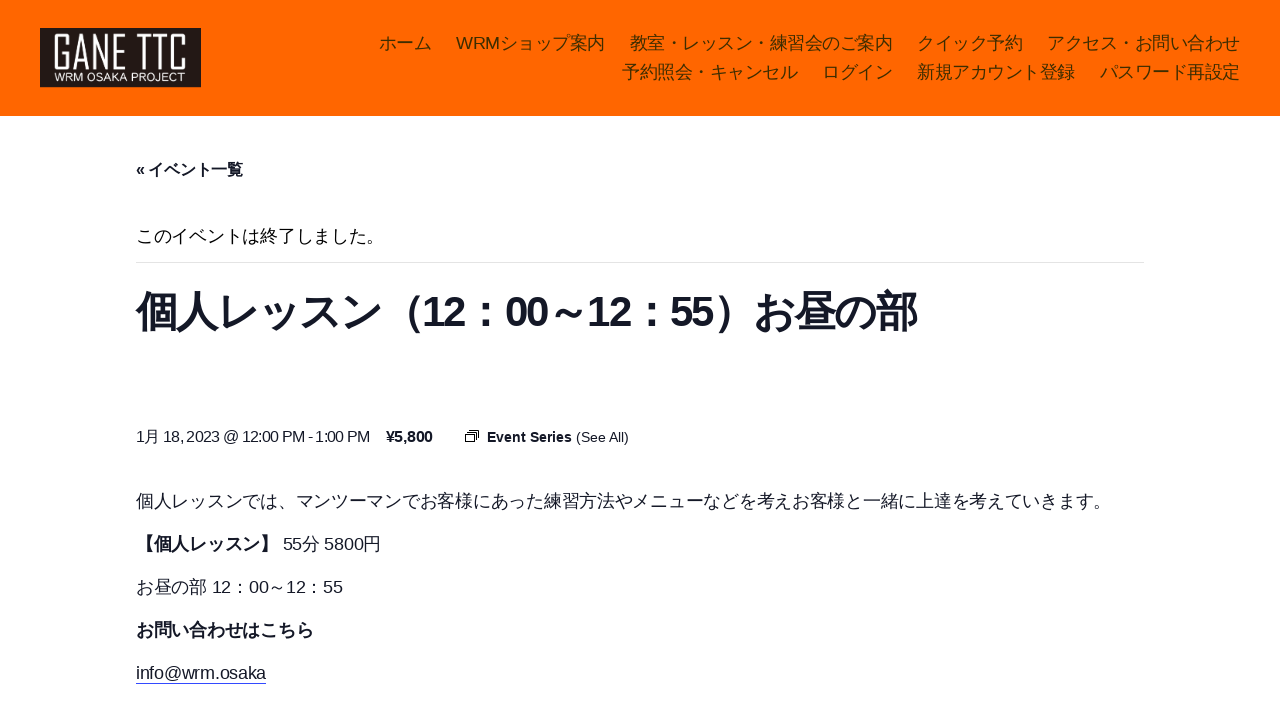

--- FILE ---
content_type: text/html; charset=UTF-8
request_url: https://wrm.osaka/event/%E5%80%8B%E4%BA%BA%E3%83%AC%E3%83%83%E3%82%B9%E3%83%B3%EF%BC%8812%EF%BC%9A00%EF%BD%9E12%EF%BC%9A55%EF%BC%89%E3%81%8A%E6%98%BC%E3%81%AE%E9%83%A8-8/
body_size: 24862
content:
<!DOCTYPE html>

<html class="no-js" lang="ja">

	<head>

		<meta charset="UTF-8">
		<meta name="viewport" content="width=device-width, initial-scale=1.0" >

		<link rel="profile" href="https://gmpg.org/xfn/11">

		<title>1月 2026のイベント &#8211; GANETTC</title>
<link rel='stylesheet' id='tec-variables-skeleton-css' href='https://wrm.osaka/wp-content/plugins/the-events-calendar/common/src/resources/css/variables-skeleton.min.css?ver=5.1.15.2' media='all' />
<link rel='stylesheet' id='tribe-common-skeleton-style-css' href='https://wrm.osaka/wp-content/plugins/the-events-calendar/common/src/resources/css/common-skeleton.min.css?ver=5.1.15.2' media='all' />
<link rel='stylesheet' id='tribe-events-views-v2-bootstrap-datepicker-styles-css' href='https://wrm.osaka/wp-content/plugins/the-events-calendar/vendor/bootstrap-datepicker/css/bootstrap-datepicker.standalone.min.css?ver=6.2.8.2' media='all' />
<link rel='stylesheet' id='tribe-tooltipster-css-css' href='https://wrm.osaka/wp-content/plugins/the-events-calendar/common/vendor/tooltipster/tooltipster.bundle.min.css?ver=5.1.15.2' media='all' />
<link rel='stylesheet' id='tribe-events-views-v2-skeleton-css' href='https://wrm.osaka/wp-content/plugins/the-events-calendar/src/resources/css/views-skeleton.min.css?ver=6.2.8.2' media='all' />
<link rel='stylesheet' id='tribe-events-views-v2-print-css' href='https://wrm.osaka/wp-content/plugins/the-events-calendar/src/resources/css/views-print.min.css?ver=6.2.8.2' media='print' />
<link rel='stylesheet' id='tec-variables-full-css' href='https://wrm.osaka/wp-content/plugins/the-events-calendar/common/src/resources/css/variables-full.min.css?ver=5.1.15.2' media='all' />
<link rel='stylesheet' id='tribe-common-full-style-css' href='https://wrm.osaka/wp-content/plugins/the-events-calendar/common/src/resources/css/common-full.min.css?ver=5.1.15.2' media='all' />
<link rel='stylesheet' id='tribe-events-views-v2-full-css' href='https://wrm.osaka/wp-content/plugins/the-events-calendar/src/resources/css/views-full.min.css?ver=6.2.8.2' media='all' />
<link rel='stylesheet' id='tribe-events-pro-views-v2-print-css' href='https://wrm.osaka/wp-content/plugins/events-calendar-pro/src/resources/css/views-print.min.css?ver=6.2.4' media='print' />
<meta name='robots' content='max-image-preview:large' />
<link rel="alternate" type="application/rss+xml" title="GANETTC &raquo; フィード" href="https://wrm.osaka/feed/" />
<link rel="alternate" type="application/rss+xml" title="GANETTC &raquo; コメントフィード" href="https://wrm.osaka/comments/feed/" />
<link rel="alternate" type="text/calendar" title="GANETTC &raquo; iCal フィード" href="https://wrm.osaka/events/?ical=1" />
<link rel="alternate" type="application/rss+xml" title="GANETTC &raquo; 個人レッスン（12：00～12：55）お昼の部 のコメントのフィード" href="https://wrm.osaka/event/%e5%80%8b%e4%ba%ba%e3%83%ac%e3%83%83%e3%82%b9%e3%83%b3%ef%bc%8812%ef%bc%9a00%ef%bd%9e12%ef%bc%9a55%ef%bc%89%e3%81%8a%e6%98%bc%e3%81%ae%e9%83%a8-8/feed/" />
<link rel="alternate" title="oEmbed (JSON)" type="application/json+oembed" href="https://wrm.osaka/wp-json/oembed/1.0/embed?url=https%3A%2F%2Fwrm.osaka%2Fevent%2F%25e5%2580%258b%25e4%25ba%25ba%25e3%2583%25ac%25e3%2583%2583%25e3%2582%25b9%25e3%2583%25b3%25ef%25bc%258812%25ef%25bc%259a00%25ef%25bd%259e12%25ef%25bc%259a55%25ef%25bc%2589%25e3%2581%258a%25e6%2598%25bc%25e3%2581%25ae%25e9%2583%25a8-8%2F" />
<link rel="alternate" title="oEmbed (XML)" type="text/xml+oembed" href="https://wrm.osaka/wp-json/oembed/1.0/embed?url=https%3A%2F%2Fwrm.osaka%2Fevent%2F%25e5%2580%258b%25e4%25ba%25ba%25e3%2583%25ac%25e3%2583%2583%25e3%2582%25b9%25e3%2583%25b3%25ef%25bc%258812%25ef%25bc%259a00%25ef%25bd%259e12%25ef%25bc%259a55%25ef%25bc%2589%25e3%2581%258a%25e6%2598%25bc%25e3%2581%25ae%25e9%2583%25a8-8%2F&#038;format=xml" />
<style id='wp-img-auto-sizes-contain-inline-css'>
img:is([sizes=auto i],[sizes^="auto," i]){contain-intrinsic-size:3000px 1500px}
/*# sourceURL=wp-img-auto-sizes-contain-inline-css */
</style>
<link rel='stylesheet' id='tribe-events-full-pro-calendar-style-css' href='https://wrm.osaka/wp-content/plugins/events-calendar-pro/src/resources/css/tribe-events-pro-full.min.css?ver=6.2.4' media='all' />
<link rel='stylesheet' id='dashicons-css' href='https://wrm.osaka/wp-includes/css/dashicons.min.css?ver=6.9' media='all' />
<link rel='stylesheet' id='event-tickets-plus-tickets-css-css' href='https://wrm.osaka/wp-content/plugins/event-tickets-plus/src/resources/css/tickets.min.css?ver=5.8.0' media='all' />
<link rel='stylesheet' id='event-tickets-tickets-css-css' href='https://wrm.osaka/wp-content/plugins/event-tickets/src/resources/css/tickets.min.css?ver=5.7.0' media='all' />
<link rel='stylesheet' id='event-tickets-tickets-rsvp-css-css' href='https://wrm.osaka/wp-content/plugins/event-tickets/src/resources/css/rsvp-v1.min.css?ver=5.7.0' media='all' />
<link rel='stylesheet' id='tec-events-pro-single-css' href='https://wrm.osaka/wp-content/plugins/events-calendar-pro/src/resources/css/events-single.min.css?ver=6.2.4' media='all' />
<link rel='stylesheet' id='tribe-events-pro-mini-calendar-block-styles-css' href='https://wrm.osaka/wp-content/plugins/events-calendar-pro/src/resources/css/tribe-events-pro-mini-calendar-block.min.css?ver=6.2.4' media='all' />
<link rel='stylesheet' id='tribe-events-v2-single-skeleton-css' href='https://wrm.osaka/wp-content/plugins/the-events-calendar/src/resources/css/tribe-events-single-skeleton.min.css?ver=6.2.8.2' media='all' />
<link rel='stylesheet' id='tribe-events-v2-single-skeleton-full-css' href='https://wrm.osaka/wp-content/plugins/the-events-calendar/src/resources/css/tribe-events-single-full.min.css?ver=6.2.8.2' media='all' />
<link rel='stylesheet' id='tec-events-pro-single-style-css' href='https://wrm.osaka/wp-content/plugins/events-calendar-pro/src/resources/css/custom-tables-v1/single.min.css?ver=6.2.4' media='all' />
<style id='wp-emoji-styles-inline-css'>

	img.wp-smiley, img.emoji {
		display: inline !important;
		border: none !important;
		box-shadow: none !important;
		height: 1em !important;
		width: 1em !important;
		margin: 0 0.07em !important;
		vertical-align: -0.1em !important;
		background: none !important;
		padding: 0 !important;
	}
/*# sourceURL=wp-emoji-styles-inline-css */
</style>
<link rel='stylesheet' id='wp-block-library-css' href='https://wrm.osaka/wp-includes/css/dist/block-library/style.min.css?ver=6.9' media='all' />
<style id='global-styles-inline-css'>
:root{--wp--preset--aspect-ratio--square: 1;--wp--preset--aspect-ratio--4-3: 4/3;--wp--preset--aspect-ratio--3-4: 3/4;--wp--preset--aspect-ratio--3-2: 3/2;--wp--preset--aspect-ratio--2-3: 2/3;--wp--preset--aspect-ratio--16-9: 16/9;--wp--preset--aspect-ratio--9-16: 9/16;--wp--preset--color--black: #000000;--wp--preset--color--cyan-bluish-gray: #abb8c3;--wp--preset--color--white: #ffffff;--wp--preset--color--pale-pink: #f78da7;--wp--preset--color--vivid-red: #cf2e2e;--wp--preset--color--luminous-vivid-orange: #ff6900;--wp--preset--color--luminous-vivid-amber: #fcb900;--wp--preset--color--light-green-cyan: #7bdcb5;--wp--preset--color--vivid-green-cyan: #00d084;--wp--preset--color--pale-cyan-blue: #8ed1fc;--wp--preset--color--vivid-cyan-blue: #0693e3;--wp--preset--color--vivid-purple: #9b51e0;--wp--preset--color--accent: #967102;--wp--preset--color--primary: #000000;--wp--preset--color--secondary: #6d6d6d;--wp--preset--color--subtle-background: #dbdbdb;--wp--preset--color--background: #ffffff;--wp--preset--gradient--vivid-cyan-blue-to-vivid-purple: linear-gradient(135deg,rgb(6,147,227) 0%,rgb(155,81,224) 100%);--wp--preset--gradient--light-green-cyan-to-vivid-green-cyan: linear-gradient(135deg,rgb(122,220,180) 0%,rgb(0,208,130) 100%);--wp--preset--gradient--luminous-vivid-amber-to-luminous-vivid-orange: linear-gradient(135deg,rgb(252,185,0) 0%,rgb(255,105,0) 100%);--wp--preset--gradient--luminous-vivid-orange-to-vivid-red: linear-gradient(135deg,rgb(255,105,0) 0%,rgb(207,46,46) 100%);--wp--preset--gradient--very-light-gray-to-cyan-bluish-gray: linear-gradient(135deg,rgb(238,238,238) 0%,rgb(169,184,195) 100%);--wp--preset--gradient--cool-to-warm-spectrum: linear-gradient(135deg,rgb(74,234,220) 0%,rgb(151,120,209) 20%,rgb(207,42,186) 40%,rgb(238,44,130) 60%,rgb(251,105,98) 80%,rgb(254,248,76) 100%);--wp--preset--gradient--blush-light-purple: linear-gradient(135deg,rgb(255,206,236) 0%,rgb(152,150,240) 100%);--wp--preset--gradient--blush-bordeaux: linear-gradient(135deg,rgb(254,205,165) 0%,rgb(254,45,45) 50%,rgb(107,0,62) 100%);--wp--preset--gradient--luminous-dusk: linear-gradient(135deg,rgb(255,203,112) 0%,rgb(199,81,192) 50%,rgb(65,88,208) 100%);--wp--preset--gradient--pale-ocean: linear-gradient(135deg,rgb(255,245,203) 0%,rgb(182,227,212) 50%,rgb(51,167,181) 100%);--wp--preset--gradient--electric-grass: linear-gradient(135deg,rgb(202,248,128) 0%,rgb(113,206,126) 100%);--wp--preset--gradient--midnight: linear-gradient(135deg,rgb(2,3,129) 0%,rgb(40,116,252) 100%);--wp--preset--font-size--small: 18px;--wp--preset--font-size--medium: 20px;--wp--preset--font-size--large: 26.25px;--wp--preset--font-size--x-large: 42px;--wp--preset--font-size--normal: 21px;--wp--preset--font-size--larger: 32px;--wp--preset--spacing--20: 0.44rem;--wp--preset--spacing--30: 0.67rem;--wp--preset--spacing--40: 1rem;--wp--preset--spacing--50: 1.5rem;--wp--preset--spacing--60: 2.25rem;--wp--preset--spacing--70: 3.38rem;--wp--preset--spacing--80: 5.06rem;--wp--preset--shadow--natural: 6px 6px 9px rgba(0, 0, 0, 0.2);--wp--preset--shadow--deep: 12px 12px 50px rgba(0, 0, 0, 0.4);--wp--preset--shadow--sharp: 6px 6px 0px rgba(0, 0, 0, 0.2);--wp--preset--shadow--outlined: 6px 6px 0px -3px rgb(255, 255, 255), 6px 6px rgb(0, 0, 0);--wp--preset--shadow--crisp: 6px 6px 0px rgb(0, 0, 0);}:where(.is-layout-flex){gap: 0.5em;}:where(.is-layout-grid){gap: 0.5em;}body .is-layout-flex{display: flex;}.is-layout-flex{flex-wrap: wrap;align-items: center;}.is-layout-flex > :is(*, div){margin: 0;}body .is-layout-grid{display: grid;}.is-layout-grid > :is(*, div){margin: 0;}:where(.wp-block-columns.is-layout-flex){gap: 2em;}:where(.wp-block-columns.is-layout-grid){gap: 2em;}:where(.wp-block-post-template.is-layout-flex){gap: 1.25em;}:where(.wp-block-post-template.is-layout-grid){gap: 1.25em;}.has-black-color{color: var(--wp--preset--color--black) !important;}.has-cyan-bluish-gray-color{color: var(--wp--preset--color--cyan-bluish-gray) !important;}.has-white-color{color: var(--wp--preset--color--white) !important;}.has-pale-pink-color{color: var(--wp--preset--color--pale-pink) !important;}.has-vivid-red-color{color: var(--wp--preset--color--vivid-red) !important;}.has-luminous-vivid-orange-color{color: var(--wp--preset--color--luminous-vivid-orange) !important;}.has-luminous-vivid-amber-color{color: var(--wp--preset--color--luminous-vivid-amber) !important;}.has-light-green-cyan-color{color: var(--wp--preset--color--light-green-cyan) !important;}.has-vivid-green-cyan-color{color: var(--wp--preset--color--vivid-green-cyan) !important;}.has-pale-cyan-blue-color{color: var(--wp--preset--color--pale-cyan-blue) !important;}.has-vivid-cyan-blue-color{color: var(--wp--preset--color--vivid-cyan-blue) !important;}.has-vivid-purple-color{color: var(--wp--preset--color--vivid-purple) !important;}.has-black-background-color{background-color: var(--wp--preset--color--black) !important;}.has-cyan-bluish-gray-background-color{background-color: var(--wp--preset--color--cyan-bluish-gray) !important;}.has-white-background-color{background-color: var(--wp--preset--color--white) !important;}.has-pale-pink-background-color{background-color: var(--wp--preset--color--pale-pink) !important;}.has-vivid-red-background-color{background-color: var(--wp--preset--color--vivid-red) !important;}.has-luminous-vivid-orange-background-color{background-color: var(--wp--preset--color--luminous-vivid-orange) !important;}.has-luminous-vivid-amber-background-color{background-color: var(--wp--preset--color--luminous-vivid-amber) !important;}.has-light-green-cyan-background-color{background-color: var(--wp--preset--color--light-green-cyan) !important;}.has-vivid-green-cyan-background-color{background-color: var(--wp--preset--color--vivid-green-cyan) !important;}.has-pale-cyan-blue-background-color{background-color: var(--wp--preset--color--pale-cyan-blue) !important;}.has-vivid-cyan-blue-background-color{background-color: var(--wp--preset--color--vivid-cyan-blue) !important;}.has-vivid-purple-background-color{background-color: var(--wp--preset--color--vivid-purple) !important;}.has-black-border-color{border-color: var(--wp--preset--color--black) !important;}.has-cyan-bluish-gray-border-color{border-color: var(--wp--preset--color--cyan-bluish-gray) !important;}.has-white-border-color{border-color: var(--wp--preset--color--white) !important;}.has-pale-pink-border-color{border-color: var(--wp--preset--color--pale-pink) !important;}.has-vivid-red-border-color{border-color: var(--wp--preset--color--vivid-red) !important;}.has-luminous-vivid-orange-border-color{border-color: var(--wp--preset--color--luminous-vivid-orange) !important;}.has-luminous-vivid-amber-border-color{border-color: var(--wp--preset--color--luminous-vivid-amber) !important;}.has-light-green-cyan-border-color{border-color: var(--wp--preset--color--light-green-cyan) !important;}.has-vivid-green-cyan-border-color{border-color: var(--wp--preset--color--vivid-green-cyan) !important;}.has-pale-cyan-blue-border-color{border-color: var(--wp--preset--color--pale-cyan-blue) !important;}.has-vivid-cyan-blue-border-color{border-color: var(--wp--preset--color--vivid-cyan-blue) !important;}.has-vivid-purple-border-color{border-color: var(--wp--preset--color--vivid-purple) !important;}.has-vivid-cyan-blue-to-vivid-purple-gradient-background{background: var(--wp--preset--gradient--vivid-cyan-blue-to-vivid-purple) !important;}.has-light-green-cyan-to-vivid-green-cyan-gradient-background{background: var(--wp--preset--gradient--light-green-cyan-to-vivid-green-cyan) !important;}.has-luminous-vivid-amber-to-luminous-vivid-orange-gradient-background{background: var(--wp--preset--gradient--luminous-vivid-amber-to-luminous-vivid-orange) !important;}.has-luminous-vivid-orange-to-vivid-red-gradient-background{background: var(--wp--preset--gradient--luminous-vivid-orange-to-vivid-red) !important;}.has-very-light-gray-to-cyan-bluish-gray-gradient-background{background: var(--wp--preset--gradient--very-light-gray-to-cyan-bluish-gray) !important;}.has-cool-to-warm-spectrum-gradient-background{background: var(--wp--preset--gradient--cool-to-warm-spectrum) !important;}.has-blush-light-purple-gradient-background{background: var(--wp--preset--gradient--blush-light-purple) !important;}.has-blush-bordeaux-gradient-background{background: var(--wp--preset--gradient--blush-bordeaux) !important;}.has-luminous-dusk-gradient-background{background: var(--wp--preset--gradient--luminous-dusk) !important;}.has-pale-ocean-gradient-background{background: var(--wp--preset--gradient--pale-ocean) !important;}.has-electric-grass-gradient-background{background: var(--wp--preset--gradient--electric-grass) !important;}.has-midnight-gradient-background{background: var(--wp--preset--gradient--midnight) !important;}.has-small-font-size{font-size: var(--wp--preset--font-size--small) !important;}.has-medium-font-size{font-size: var(--wp--preset--font-size--medium) !important;}.has-large-font-size{font-size: var(--wp--preset--font-size--large) !important;}.has-x-large-font-size{font-size: var(--wp--preset--font-size--x-large) !important;}
/*# sourceURL=global-styles-inline-css */
</style>

<style id='classic-theme-styles-inline-css'>
/*! This file is auto-generated */
.wp-block-button__link{color:#fff;background-color:#32373c;border-radius:9999px;box-shadow:none;text-decoration:none;padding:calc(.667em + 2px) calc(1.333em + 2px);font-size:1.125em}.wp-block-file__button{background:#32373c;color:#fff;text-decoration:none}
/*# sourceURL=/wp-includes/css/classic-themes.min.css */
</style>
<link rel='stylesheet' id='wcmamtx-frontend-unique-css' href='https://wrm.osaka/wp-content/plugins/customize-my-account-for-woocommerce/assets/css/frontend-unique.css?ver=6.9' media='all' />
<link rel='stylesheet' id='woocommerce-layout-css' href='https://wrm.osaka/wp-content/plugins/woocommerce/assets/css/woocommerce-layout.css?ver=8.3.3' media='all' />
<link rel='stylesheet' id='woocommerce-smallscreen-css' href='https://wrm.osaka/wp-content/plugins/woocommerce/assets/css/woocommerce-smallscreen.css?ver=8.3.3' media='only screen and (max-width: 768px)' />
<link rel='stylesheet' id='woocommerce-general-css' href='//wrm.osaka/wp-content/plugins/woocommerce/assets/css/twenty-twenty.css?ver=8.3.3' media='all' />
<style id='woocommerce-inline-inline-css'>
.woocommerce form .form-row .required { visibility: visible; }
/*# sourceURL=woocommerce-inline-inline-css */
</style>
<link rel='stylesheet' id='chld_thm_cfg_parent-css' href='https://wrm.osaka/wp-content/themes/twentytwenty/style.css?ver=6.9' media='all' />
<link rel='stylesheet' id='twentytwenty-style-css' href='https://wrm.osaka/wp-content/themes/twentytwenty-child/style.css?ver=2.1.1670066594' media='all' />
<style id='twentytwenty-style-inline-css'>
.color-accent,.color-accent-hover:hover,.color-accent-hover:focus,:root .has-accent-color,.has-drop-cap:not(:focus):first-letter,.wp-block-button.is-style-outline,a { color: #967102; }blockquote,.border-color-accent,.border-color-accent-hover:hover,.border-color-accent-hover:focus { border-color: #967102; }button,.button,.faux-button,.wp-block-button__link,.wp-block-file .wp-block-file__button,input[type="button"],input[type="reset"],input[type="submit"],.bg-accent,.bg-accent-hover:hover,.bg-accent-hover:focus,:root .has-accent-background-color,.comment-reply-link { background-color: #967102; }.fill-children-accent,.fill-children-accent * { fill: #967102; }:root .has-background-color,button,.button,.faux-button,.wp-block-button__link,.wp-block-file__button,input[type="button"],input[type="reset"],input[type="submit"],.wp-block-button,.comment-reply-link,.has-background.has-primary-background-color:not(.has-text-color),.has-background.has-primary-background-color *:not(.has-text-color),.has-background.has-accent-background-color:not(.has-text-color),.has-background.has-accent-background-color *:not(.has-text-color) { color: #ffffff; }:root .has-background-background-color { background-color: #ffffff; }body,.entry-title a,:root .has-primary-color { color: #000000; }:root .has-primary-background-color { background-color: #000000; }cite,figcaption,.wp-caption-text,.post-meta,.entry-content .wp-block-archives li,.entry-content .wp-block-categories li,.entry-content .wp-block-latest-posts li,.wp-block-latest-comments__comment-date,.wp-block-latest-posts__post-date,.wp-block-embed figcaption,.wp-block-image figcaption,.wp-block-pullquote cite,.comment-metadata,.comment-respond .comment-notes,.comment-respond .logged-in-as,.pagination .dots,.entry-content hr:not(.has-background),hr.styled-separator,:root .has-secondary-color { color: #6d6d6d; }:root .has-secondary-background-color { background-color: #6d6d6d; }pre,fieldset,input,textarea,table,table *,hr { border-color: #dbdbdb; }caption,code,code,kbd,samp,.wp-block-table.is-style-stripes tbody tr:nth-child(odd),:root .has-subtle-background-background-color { background-color: #dbdbdb; }.wp-block-table.is-style-stripes { border-bottom-color: #dbdbdb; }.wp-block-latest-posts.is-grid li { border-top-color: #dbdbdb; }:root .has-subtle-background-color { color: #dbdbdb; }body:not(.overlay-header) .primary-menu > li > a,body:not(.overlay-header) .primary-menu > li > .icon,.modal-menu a,.footer-menu a, .footer-widgets a,#site-footer .wp-block-button.is-style-outline,.wp-block-pullquote:before,.singular:not(.overlay-header) .entry-header a,.archive-header a,.header-footer-group .color-accent,.header-footer-group .color-accent-hover:hover { color: #3d2d00; }.social-icons a,#site-footer button:not(.toggle),#site-footer .button,#site-footer .faux-button,#site-footer .wp-block-button__link,#site-footer .wp-block-file__button,#site-footer input[type="button"],#site-footer input[type="reset"],#site-footer input[type="submit"] { background-color: #3d2d00; }.social-icons a,body:not(.overlay-header) .primary-menu ul,.header-footer-group button,.header-footer-group .button,.header-footer-group .faux-button,.header-footer-group .wp-block-button:not(.is-style-outline) .wp-block-button__link,.header-footer-group .wp-block-file__button,.header-footer-group input[type="button"],.header-footer-group input[type="reset"],.header-footer-group input[type="submit"] { color: #ff6600; }#site-header,.footer-nav-widgets-wrapper,#site-footer,.menu-modal,.menu-modal-inner,.search-modal-inner,.archive-header,.singular .entry-header,.singular .featured-media:before,.wp-block-pullquote:before { background-color: #ff6600; }.header-footer-group,body:not(.overlay-header) #site-header .toggle,.menu-modal .toggle { color: #000000; }body:not(.overlay-header) .primary-menu ul { background-color: #000000; }body:not(.overlay-header) .primary-menu > li > ul:after { border-bottom-color: #000000; }body:not(.overlay-header) .primary-menu ul ul:after { border-left-color: #000000; }.site-description,body:not(.overlay-header) .toggle-inner .toggle-text,.widget .post-date,.widget .rss-date,.widget_archive li,.widget_categories li,.widget cite,.widget_pages li,.widget_meta li,.widget_nav_menu li,.powered-by-wordpress,.to-the-top,.singular .entry-header .post-meta,.singular:not(.overlay-header) .entry-header .post-meta a { color: #311d10; }.header-footer-group pre,.header-footer-group fieldset,.header-footer-group input,.header-footer-group textarea,.header-footer-group table,.header-footer-group table *,.footer-nav-widgets-wrapper,#site-footer,.menu-modal nav *,.footer-widgets-outer-wrapper,.footer-top { border-color: #d65500; }.header-footer-group table caption,body:not(.overlay-header) .header-inner .toggle-wrapper::before { background-color: #d65500; }
body,input,textarea,button,.button,.faux-button,.faux-button.more-link,.wp-block-button__link,.wp-block-file__button,.has-drop-cap:not(:focus)::first-letter,.entry-content .wp-block-archives,.entry-content .wp-block-categories,.entry-content .wp-block-cover-image,.entry-content .wp-block-cover-image p,.entry-content .wp-block-latest-comments,.entry-content .wp-block-latest-posts,.entry-content .wp-block-pullquote,.entry-content .wp-block-quote.is-large,.entry-content .wp-block-quote.is-style-large,.entry-content .wp-block-archives *,.entry-content .wp-block-categories *,.entry-content .wp-block-latest-posts *,.entry-content .wp-block-latest-comments *,.entry-content,.entry-content h1,.entry-content h2,.entry-content h3,.entry-content h4,.entry-content h5,.entry-content h6,.entry-content p,.entry-content ol,.entry-content ul,.entry-content dl,.entry-content dt,.entry-content cite,.entry-content figcaption,.entry-content table,.entry-content address,.entry-content .wp-caption-text,.entry-content .wp-block-file,.comment-content p,.comment-content ol,.comment-content ul,.comment-content dl,.comment-content dt,.comment-content cite,.comment-content figcaption,.comment-content .wp-caption-text,.widget_text p,.widget_text ol,.widget_text ul,.widget_text dl,.widget_text dt,.widget-content .rssSummary,.widget-content cite,.widget-content figcaption,.widget-content .wp-caption-text { font-family: sans-serif; }
/*# sourceURL=twentytwenty-style-inline-css */
</style>
<link rel='stylesheet' id='twentytwenty-print-style-css' href='https://wrm.osaka/wp-content/themes/twentytwenty/print.css?ver=2.1.1670066594' media='print' />
<link rel='stylesheet' id='event-tickets-rsvp-css' href='https://wrm.osaka/wp-content/plugins/event-tickets/src/resources/css/rsvp.min.css?ver=5.7.0' media='all' />
<link rel='stylesheet' id='event-tickets-tpp-css-css' href='https://wrm.osaka/wp-content/plugins/event-tickets/src/resources/css/tpp.min.css?ver=5.7.0' media='all' />
<link rel='stylesheet' id='TribeEventsWooTickets-css' href='https://wrm.osaka/wp-content/plugins/event-tickets-plus/src/resources/css/wootickets.min.css?ver=4.5.0.1' media='all' />
<link rel='stylesheet' id='um_modal-css' href='https://wrm.osaka/wp-content/plugins/ultimate-member/assets/css/um-modal.min.css?ver=2.8.0' media='all' />
<link rel='stylesheet' id='um_ui-css' href='https://wrm.osaka/wp-content/plugins/ultimate-member/assets/libs/jquery-ui/jquery-ui.min.css?ver=1.13.2' media='all' />
<link rel='stylesheet' id='um_tipsy-css' href='https://wrm.osaka/wp-content/plugins/ultimate-member/assets/libs/tipsy/tipsy.min.css?ver=1.0.0a' media='all' />
<link rel='stylesheet' id='um_raty-css' href='https://wrm.osaka/wp-content/plugins/ultimate-member/assets/libs/raty/um-raty.min.css?ver=2.6.0' media='all' />
<link rel='stylesheet' id='um_fonticons_ii-css' href='https://wrm.osaka/wp-content/plugins/ultimate-member/assets/libs/legacy/fonticons/fonticons-ii.min.css?ver=2.8.0' media='all' />
<link rel='stylesheet' id='um_fonticons_fa-css' href='https://wrm.osaka/wp-content/plugins/ultimate-member/assets/libs/legacy/fonticons/fonticons-fa.min.css?ver=2.8.0' media='all' />
<link rel='stylesheet' id='select2-css' href='https://wrm.osaka/wp-content/plugins/ultimate-member/assets/libs/select2/select2.min.css?ver=4.0.13' media='all' />
<link rel='stylesheet' id='um_fileupload-css' href='https://wrm.osaka/wp-content/plugins/ultimate-member/assets/css/um-fileupload.min.css?ver=2.8.0' media='all' />
<link rel='stylesheet' id='um_datetime-css' href='https://wrm.osaka/wp-content/plugins/ultimate-member/assets/libs/pickadate/default.min.css?ver=3.6.2' media='all' />
<link rel='stylesheet' id='um_datetime_date-css' href='https://wrm.osaka/wp-content/plugins/ultimate-member/assets/libs/pickadate/default.date.min.css?ver=3.6.2' media='all' />
<link rel='stylesheet' id='um_datetime_time-css' href='https://wrm.osaka/wp-content/plugins/ultimate-member/assets/libs/pickadate/default.time.min.css?ver=3.6.2' media='all' />
<link rel='stylesheet' id='um_common-css' href='https://wrm.osaka/wp-content/plugins/ultimate-member/assets/css/common.min.css?ver=2.8.0' media='all' />
<link rel='stylesheet' id='um_styles-css' href='https://wrm.osaka/wp-content/plugins/ultimate-member/assets/css/um-styles.min.css?ver=2.8.0' media='all' />
<link rel='stylesheet' id='um_crop-css' href='https://wrm.osaka/wp-content/plugins/ultimate-member/assets/libs/cropper/cropper.min.css?ver=1.6.1' media='all' />
<link rel='stylesheet' id='um_profile-css' href='https://wrm.osaka/wp-content/plugins/ultimate-member/assets/css/um-profile.min.css?ver=2.8.0' media='all' />
<link rel='stylesheet' id='um_account-css' href='https://wrm.osaka/wp-content/plugins/ultimate-member/assets/css/um-account.min.css?ver=2.8.0' media='all' />
<link rel='stylesheet' id='um_misc-css' href='https://wrm.osaka/wp-content/plugins/ultimate-member/assets/css/um-misc.min.css?ver=2.8.0' media='all' />
<link rel='stylesheet' id='um_responsive-css' href='https://wrm.osaka/wp-content/plugins/ultimate-member/assets/css/um-responsive.min.css?ver=2.8.0' media='all' />
<link rel='stylesheet' id='um_default_css-css' href='https://wrm.osaka/wp-content/plugins/ultimate-member/assets/css/um-old-default.min.css?ver=2.8.0' media='all' />
<style id='teccc-nofile-stylesheet-inline-css'>
/* The Events Calendar: Category Colors 7.3.0 */
.teccc-legend a, .tribe-events-calendar a, #tribe-events-content .tribe-events-tooltip h4
{
	font-weight: bold;
}

.tribe-events-list .vevent.hentry h2 {
	padding-left: 5px;
}


@media only screen and (max-width: 768px) {
	.tribe-events-calendar td .hentry,
	.tribe-events-calendar td .type-tribe_events {
		display: block;
	}

	h3.entry-title.summary,
	h3.tribe-events-month-event-title,
	.tribe-events-calendar .tribe-events-has-events:after {
		display: none;
	}

	.tribe-events-calendar .mobile-trigger .tribe-events-tooltip {
		display: none !important;
	}
}

.tribe-grid-body div[id*="tribe-events-event-"][class*="tribe-events-category-"].tribe-events-week-hourly-single
{ border-right: 1px solid #000; }

.tribe-events .tribe-events-calendar-month__multiday-event-bar,
.tribe-events .tribe-events-calendar-month__multiday-event-bar-inner,
.tribe-events-calendar-month__multiday-event-wrapper
{ background-color: #F7F6F6; }

.tribe-events-pro .tribe-events-pro-week-grid__multiday-event-bar,
.tribe-events-pro .tribe-events-pro-week-grid__multiday-event-wrapper
{ background-color: #F7F6F6 !important; }

.tribe-events-calendar-month__multiday-event-wrapper.tribe-events-calendar-month__multiday-event--empty
{ background-color: transparent !important; }

.tribe-events-pro-week-grid__multiday-event-wrapper.tribe-events-pro-week-grid__multiday-event--empty
{ background-color: transparent !important; }

.tribe-common--breakpoint-medium.tribe-events .tribe-events-calendar-list__event-datetime-featured-text,
.tribe-events-calendar-month-mobile-events__mobile-event-datetime-featured-text,
.tribe-events-calendar-day__event-datetime-featured-text,
.tribe-common-c-svgicon--featured
{ color: #0ea0d7 !important; }

.tribe-events-calendar-list__event-date-tag-datetime:after, 
.tribe-events-widget-events-list__event-date-tag-datetime:after, 
.tribe-events .tribe-events-calendar-day__event--featured:after,
.tribe-events .tribe-events-calendar-month__calendar-event--featured:before
{ background-color: #0ea0d7 !important; }

.tribe-events-pro .tribe-events-pro-photo__event-datetime-featured-text,
.tribe-events-pro .tribe-events-pro-map__event-datetime-featured-text
{ color: #0ea0d7 !important; }

.tribe-events-pro .tribe-events-pro-week-grid__event--featured .tribe-events-pro-week-grid__event-link-inner:before
{ background-color: #0ea0d7 !important; }


	
		.tribe-events-category-nc h2.tribe-events-list-event-title.entry-title a,
.tribe-events-category-nc h2.tribe-events-list-event-title a,
.tribe-events-category-nc h3.tribe-events-list-event-title a,
.tribe-event-featured .tribe-events-category-nc h3.tribe-events-list-event-title a,
.tribe-events-list .tribe-events-loop .tribe-event-featured.tribe-events-category-nc h3.tribe-events-list-event-title a,	.tribe-events-shortcode .tribe-events-month table .type-tribe_events.tribe-events-category-nc,		.tribe-events-list .tribe-events-loop .tribe-event-featured.tribe-events-category-nc h3.tribe-events-list-event-title a:hover,
#tribe-events-content table.tribe-events-calendar .type-tribe_events.tribe-events-category-nc.tribe-event-featured h3.tribe-events-month-event-title a:hover,	.tribe-events-category-nc .tribe-events-map-event-title a:link,
.tribe-events-category-nc .tribe-events-map-event-title a:visited,	#tribe-events-content div.tribe-events-category-nc.hentry.vevent h3.entry-title a,
.tribe-grid-body .tribe-events-category-nc a,
.tribe-grid-body .type-tribe_events.tribe-events-category-nc a,
.tribe-grid-allday .tribe-events-category-nc a,	.tribe-events-adv-list-widget .tribe-events-category-nc h2 a:link,
.tribe-events-adv-list-widget .tribe-events-category-nc h2 a:visited,
.tribe-mini-calendar-list-wrapper .tribe-events-category-nc h2 a:link,
.tribe-mini-calendar-list-wrapper .tribe-events-category-nc h2 a:visited,
.tribe-events-category-nc.tribe-event-featured .tribe-mini-calendar-event .tribe-events-title a,
.tribe-venue-widget-list li.tribe-events-category-nc h4 a:link,
.tribe-venue-widget-list li.tribe-events-category-nc h4 a:visited,	.teccc-legend li.tribe_events_cat-nc a,
.tribe-common article.tribe_events_cat-nc h3 a,
.tribe-common article.tribe_events_cat-nc h3 a:link,
.tribe-common article.tribe_events_cat-nc h3 a:visited,
article.tribe-events-calendar-month__multiday-event.tribe_events_cat-nc h3,	#tribe-events-content table.tribe-events-calendar .tribe-event-featured.tribe-events-category-nc .tribe-events-month-event-title a,
.teccc-legend li.tribe-events-category-nc a,
.tribe-events-calendar .tribe-events-category-nc a,
#tribe-events-content .teccc-legend li.tribe-events-category-nc a,
#tribe-events-content .tribe-events-calendar .tribe-events-category-nc a,
.type-tribe_events.tribe-events-category-nc h2 a,
.tribe-events-category-nc > div.hentry.vevent > h3.entry-title a,
.tribe-events-mobile.tribe-events-category-nc h4 a
{
			color: #fff;
		text-decoration: none;
}

		.tribe-events-category-nc h3.tribe-events-list-event-title,		.tribe-events-shortcode .tribe-events-month table .type-tribe_events.tribe-events-category-nc,	.tribe-events-category-nc .tribe-events-map-event-title a:link,
.tribe-events-category-nc .tribe-events-map-event-title a:visited,
article.tribe-events-pro-map__event-card.tribe_events_cat-nc h3,
article.tribe-events-pro-photo__event.tribe_events_cat-nc h3,	.tribe-grid-body .tribe-events-week-hourly-single:hover.tribe-events-category-nc,
.tribe-grid-body .tribe-events-week-hourly-single.tribe-events-category-nc,
.tribe-grid-allday .tribe-events-week-allday-single.tribe-events-category-nc,
article.tribe-events-pro-week-grid__event.tribe_events_cat-nc h3,
article.tribe-events-pro-week-mobile-events__event.tribe_events_cat-nc h3,
article.tribe-events-pro-week-grid__multiday-event.tribe_events_cat-nc h3,
article.tribe-events-pro-week-grid__multiday-event.tribe_events_cat-nc .tribe-events-pro-week-grid__multiday-event-bar-inner h3,
article.tribe-events-pro-week-grid__multiday-event.tribe_events_cat-nc .tribe-events-pro-week-grid__multiday-event-bar-inner,	.tribe-common article.tribe_events_cat-nc h3.tribe-events-pro-summary__event-title,	.tribe-mini-calendar td.tribe-events-has-events.tribe-events-category-nc,
.tribe-events-adv-list-widget .tribe-events-category-nc h2,
.tribe-venue-widget-list li.tribe-events-category-nc h4,	.teccc-legend li.tribe_events_cat-nc,
article.tribe_events_cat-nc header.tribe-events-widget-events-list__event-header h3,
article.tribe-events-calendar-month__calendar-event.tribe_events_cat-nc h3,
article.tribe-events-calendar-month__multiday-event.tribe_events_cat-nc .tribe-events-calendar-month__multiday-event-bar-inner,
article.tribe-events-calendar-month-mobile-events__mobile-event.tribe_events_cat-nc h3,
article.tribe-events-calendar-day__event.tribe_events_cat-nc h3,
article.tribe-events-calendar-list__event.tribe_events_cat-nc h3,
article.tribe-events-calendar-latest-past__event.tribe_events_cat-nc h3,	.events-archive.events-gridview #tribe-events-content table .type-tribe_events.tribe-events-category-nc,
.teccc-legend li.tribe-events-category-nc,
.tribe-events-calendar .tribe-events-category-nc,
.type-tribe_events.tribe-events-category-nc h2,
.tribe-events-category-nc > div.hentry.vevent > h3.entry-title,
.tribe-events-mobile.tribe-events-category-nc h4
{
			background-color: #baaf1b;
				border-right: 5px solid transparent;
			color: #fff;
		line-height: 1.4em;
	padding-left: 5px;
	padding-bottom: 2px;
}

	.tribe-events-calendar .tribe-event-featured.tribe-events-category-nc,
#tribe-events-content table.tribe-events-calendar .type-tribe_events.tribe-event-featured.tribe-events-category-nc,
.tribe-grid-body div[id*='tribe-events-event-'][class*='tribe-events-category-'].tribe-events-week-hourly-single.tribe-event-featured
{ border-right: 5px solid #0ea0d7 }

	
	article.tribe-events-pro-week-grid__multiday-event.tribe_events_cat-nc h3
{ border-left: 0px solid transparent !important; }

	.tribe-events-category-nc .tribe-events-map-event-title a:link,
.tribe-events-category-nc .tribe-events-map-event-title a:visited,	.tribe-events-adv-list-widget .tribe-events-category-nc h2 a:link,
.tribe-events-adv-list-widget .tribe-events-category-nc h2 a:visited,
.tribe-mini-calendar-list-wrapper .tribe-events-category-nc h2 a:link,
.tribe-mini-calendar-list-wrapper .tribe-events-category-nc h2 a:visited,
.tribe-events-category-nc.tribe-event-featured .tribe-mini-calendar-event .tribe-events-title a,
.tribe-venue-widget-list li.tribe-events-category-nc h4 a:link,
.tribe-venue-widget-list li.tribe-events-category-nc h4 a:visited,	.tribe-events-category-nc h2.tribe-events-list-event-title.entry-title a,
.tribe-events-category-nc h2.tribe-events-list-event-title a,
.tribe-events-category-nc h3.tribe-events-list-event-title a,
.tribe-event-featured .tribe-events-category-nc h3.tribe-events-list-event-title a,
.tribe-events-list .tribe-events-loop .tribe-event-featured.tribe-events-category-nc h3.tribe-events-list-event-title a
{
	width: auto;
	display: block;
}
	
		.tribe-events-category-lesson h2.tribe-events-list-event-title.entry-title a,
.tribe-events-category-lesson h2.tribe-events-list-event-title a,
.tribe-events-category-lesson h3.tribe-events-list-event-title a,
.tribe-event-featured .tribe-events-category-lesson h3.tribe-events-list-event-title a,
.tribe-events-list .tribe-events-loop .tribe-event-featured.tribe-events-category-lesson h3.tribe-events-list-event-title a,	.tribe-events-shortcode .tribe-events-month table .type-tribe_events.tribe-events-category-lesson,		.tribe-events-list .tribe-events-loop .tribe-event-featured.tribe-events-category-lesson h3.tribe-events-list-event-title a:hover,
#tribe-events-content table.tribe-events-calendar .type-tribe_events.tribe-events-category-lesson.tribe-event-featured h3.tribe-events-month-event-title a:hover,	.tribe-events-category-lesson .tribe-events-map-event-title a:link,
.tribe-events-category-lesson .tribe-events-map-event-title a:visited,	#tribe-events-content div.tribe-events-category-lesson.hentry.vevent h3.entry-title a,
.tribe-grid-body .tribe-events-category-lesson a,
.tribe-grid-body .type-tribe_events.tribe-events-category-lesson a,
.tribe-grid-allday .tribe-events-category-lesson a,	.tribe-events-adv-list-widget .tribe-events-category-lesson h2 a:link,
.tribe-events-adv-list-widget .tribe-events-category-lesson h2 a:visited,
.tribe-mini-calendar-list-wrapper .tribe-events-category-lesson h2 a:link,
.tribe-mini-calendar-list-wrapper .tribe-events-category-lesson h2 a:visited,
.tribe-events-category-lesson.tribe-event-featured .tribe-mini-calendar-event .tribe-events-title a,
.tribe-venue-widget-list li.tribe-events-category-lesson h4 a:link,
.tribe-venue-widget-list li.tribe-events-category-lesson h4 a:visited,	.teccc-legend li.tribe_events_cat-lesson a,
.tribe-common article.tribe_events_cat-lesson h3 a,
.tribe-common article.tribe_events_cat-lesson h3 a:link,
.tribe-common article.tribe_events_cat-lesson h3 a:visited,
article.tribe-events-calendar-month__multiday-event.tribe_events_cat-lesson h3,	#tribe-events-content table.tribe-events-calendar .tribe-event-featured.tribe-events-category-lesson .tribe-events-month-event-title a,
.teccc-legend li.tribe-events-category-lesson a,
.tribe-events-calendar .tribe-events-category-lesson a,
#tribe-events-content .teccc-legend li.tribe-events-category-lesson a,
#tribe-events-content .tribe-events-calendar .tribe-events-category-lesson a,
.type-tribe_events.tribe-events-category-lesson h2 a,
.tribe-events-category-lesson > div.hentry.vevent > h3.entry-title a,
.tribe-events-mobile.tribe-events-category-lesson h4 a
{
			color: #fff;
		text-decoration: none;
}

		.tribe-events-category-lesson h3.tribe-events-list-event-title,		.tribe-events-shortcode .tribe-events-month table .type-tribe_events.tribe-events-category-lesson,	.tribe-events-category-lesson .tribe-events-map-event-title a:link,
.tribe-events-category-lesson .tribe-events-map-event-title a:visited,
article.tribe-events-pro-map__event-card.tribe_events_cat-lesson h3,
article.tribe-events-pro-photo__event.tribe_events_cat-lesson h3,	.tribe-grid-body .tribe-events-week-hourly-single:hover.tribe-events-category-lesson,
.tribe-grid-body .tribe-events-week-hourly-single.tribe-events-category-lesson,
.tribe-grid-allday .tribe-events-week-allday-single.tribe-events-category-lesson,
article.tribe-events-pro-week-grid__event.tribe_events_cat-lesson h3,
article.tribe-events-pro-week-mobile-events__event.tribe_events_cat-lesson h3,
article.tribe-events-pro-week-grid__multiday-event.tribe_events_cat-lesson h3,
article.tribe-events-pro-week-grid__multiday-event.tribe_events_cat-lesson .tribe-events-pro-week-grid__multiday-event-bar-inner h3,
article.tribe-events-pro-week-grid__multiday-event.tribe_events_cat-lesson .tribe-events-pro-week-grid__multiday-event-bar-inner,	.tribe-common article.tribe_events_cat-lesson h3.tribe-events-pro-summary__event-title,	.tribe-mini-calendar td.tribe-events-has-events.tribe-events-category-lesson,
.tribe-events-adv-list-widget .tribe-events-category-lesson h2,
.tribe-venue-widget-list li.tribe-events-category-lesson h4,	.teccc-legend li.tribe_events_cat-lesson,
article.tribe_events_cat-lesson header.tribe-events-widget-events-list__event-header h3,
article.tribe-events-calendar-month__calendar-event.tribe_events_cat-lesson h3,
article.tribe-events-calendar-month__multiday-event.tribe_events_cat-lesson .tribe-events-calendar-month__multiday-event-bar-inner,
article.tribe-events-calendar-month-mobile-events__mobile-event.tribe_events_cat-lesson h3,
article.tribe-events-calendar-day__event.tribe_events_cat-lesson h3,
article.tribe-events-calendar-list__event.tribe_events_cat-lesson h3,
article.tribe-events-calendar-latest-past__event.tribe_events_cat-lesson h3,	.events-archive.events-gridview #tribe-events-content table .type-tribe_events.tribe-events-category-lesson,
.teccc-legend li.tribe-events-category-lesson,
.tribe-events-calendar .tribe-events-category-lesson,
.type-tribe_events.tribe-events-category-lesson h2,
.tribe-events-category-lesson > div.hentry.vevent > h3.entry-title,
.tribe-events-mobile.tribe-events-category-lesson h4
{
			background-color: #1c9a90;
				border-right: 5px solid transparent;
			color: #fff;
		line-height: 1.4em;
	padding-left: 5px;
	padding-bottom: 2px;
}

	.tribe-events-calendar .tribe-event-featured.tribe-events-category-lesson,
#tribe-events-content table.tribe-events-calendar .type-tribe_events.tribe-event-featured.tribe-events-category-lesson,
.tribe-grid-body div[id*='tribe-events-event-'][class*='tribe-events-category-'].tribe-events-week-hourly-single.tribe-event-featured
{ border-right: 5px solid #0ea0d7 }

	
	article.tribe-events-pro-week-grid__multiday-event.tribe_events_cat-lesson h3
{ border-left: 0px solid transparent !important; }

	.tribe-events-category-lesson .tribe-events-map-event-title a:link,
.tribe-events-category-lesson .tribe-events-map-event-title a:visited,	.tribe-events-adv-list-widget .tribe-events-category-lesson h2 a:link,
.tribe-events-adv-list-widget .tribe-events-category-lesson h2 a:visited,
.tribe-mini-calendar-list-wrapper .tribe-events-category-lesson h2 a:link,
.tribe-mini-calendar-list-wrapper .tribe-events-category-lesson h2 a:visited,
.tribe-events-category-lesson.tribe-event-featured .tribe-mini-calendar-event .tribe-events-title a,
.tribe-venue-widget-list li.tribe-events-category-lesson h4 a:link,
.tribe-venue-widget-list li.tribe-events-category-lesson h4 a:visited,	.tribe-events-category-lesson h2.tribe-events-list-event-title.entry-title a,
.tribe-events-category-lesson h2.tribe-events-list-event-title a,
.tribe-events-category-lesson h3.tribe-events-list-event-title a,
.tribe-event-featured .tribe-events-category-lesson h3.tribe-events-list-event-title a,
.tribe-events-list .tribe-events-loop .tribe-event-featured.tribe-events-category-lesson h3.tribe-events-list-event-title a
{
	width: auto;
	display: block;
}
	
		.tribe-events-category-private h2.tribe-events-list-event-title.entry-title a,
.tribe-events-category-private h2.tribe-events-list-event-title a,
.tribe-events-category-private h3.tribe-events-list-event-title a,
.tribe-event-featured .tribe-events-category-private h3.tribe-events-list-event-title a,
.tribe-events-list .tribe-events-loop .tribe-event-featured.tribe-events-category-private h3.tribe-events-list-event-title a,	.tribe-events-shortcode .tribe-events-month table .type-tribe_events.tribe-events-category-private,		.tribe-events-list .tribe-events-loop .tribe-event-featured.tribe-events-category-private h3.tribe-events-list-event-title a:hover,
#tribe-events-content table.tribe-events-calendar .type-tribe_events.tribe-events-category-private.tribe-event-featured h3.tribe-events-month-event-title a:hover,	.tribe-events-category-private .tribe-events-map-event-title a:link,
.tribe-events-category-private .tribe-events-map-event-title a:visited,	#tribe-events-content div.tribe-events-category-private.hentry.vevent h3.entry-title a,
.tribe-grid-body .tribe-events-category-private a,
.tribe-grid-body .type-tribe_events.tribe-events-category-private a,
.tribe-grid-allday .tribe-events-category-private a,	.tribe-events-adv-list-widget .tribe-events-category-private h2 a:link,
.tribe-events-adv-list-widget .tribe-events-category-private h2 a:visited,
.tribe-mini-calendar-list-wrapper .tribe-events-category-private h2 a:link,
.tribe-mini-calendar-list-wrapper .tribe-events-category-private h2 a:visited,
.tribe-events-category-private.tribe-event-featured .tribe-mini-calendar-event .tribe-events-title a,
.tribe-venue-widget-list li.tribe-events-category-private h4 a:link,
.tribe-venue-widget-list li.tribe-events-category-private h4 a:visited,	.teccc-legend li.tribe_events_cat-private a,
.tribe-common article.tribe_events_cat-private h3 a,
.tribe-common article.tribe_events_cat-private h3 a:link,
.tribe-common article.tribe_events_cat-private h3 a:visited,
article.tribe-events-calendar-month__multiday-event.tribe_events_cat-private h3,	#tribe-events-content table.tribe-events-calendar .tribe-event-featured.tribe-events-category-private .tribe-events-month-event-title a,
.teccc-legend li.tribe-events-category-private a,
.tribe-events-calendar .tribe-events-category-private a,
#tribe-events-content .teccc-legend li.tribe-events-category-private a,
#tribe-events-content .tribe-events-calendar .tribe-events-category-private a,
.type-tribe_events.tribe-events-category-private h2 a,
.tribe-events-category-private > div.hentry.vevent > h3.entry-title a,
.tribe-events-mobile.tribe-events-category-private h4 a
{
			color: #fff;
		text-decoration: none;
}

		.tribe-events-category-private h3.tribe-events-list-event-title,		.tribe-events-shortcode .tribe-events-month table .type-tribe_events.tribe-events-category-private,	.tribe-events-category-private .tribe-events-map-event-title a:link,
.tribe-events-category-private .tribe-events-map-event-title a:visited,
article.tribe-events-pro-map__event-card.tribe_events_cat-private h3,
article.tribe-events-pro-photo__event.tribe_events_cat-private h3,	.tribe-grid-body .tribe-events-week-hourly-single:hover.tribe-events-category-private,
.tribe-grid-body .tribe-events-week-hourly-single.tribe-events-category-private,
.tribe-grid-allday .tribe-events-week-allday-single.tribe-events-category-private,
article.tribe-events-pro-week-grid__event.tribe_events_cat-private h3,
article.tribe-events-pro-week-mobile-events__event.tribe_events_cat-private h3,
article.tribe-events-pro-week-grid__multiday-event.tribe_events_cat-private h3,
article.tribe-events-pro-week-grid__multiday-event.tribe_events_cat-private .tribe-events-pro-week-grid__multiday-event-bar-inner h3,
article.tribe-events-pro-week-grid__multiday-event.tribe_events_cat-private .tribe-events-pro-week-grid__multiday-event-bar-inner,	.tribe-common article.tribe_events_cat-private h3.tribe-events-pro-summary__event-title,	.tribe-mini-calendar td.tribe-events-has-events.tribe-events-category-private,
.tribe-events-adv-list-widget .tribe-events-category-private h2,
.tribe-venue-widget-list li.tribe-events-category-private h4,	.teccc-legend li.tribe_events_cat-private,
article.tribe_events_cat-private header.tribe-events-widget-events-list__event-header h3,
article.tribe-events-calendar-month__calendar-event.tribe_events_cat-private h3,
article.tribe-events-calendar-month__multiday-event.tribe_events_cat-private .tribe-events-calendar-month__multiday-event-bar-inner,
article.tribe-events-calendar-month-mobile-events__mobile-event.tribe_events_cat-private h3,
article.tribe-events-calendar-day__event.tribe_events_cat-private h3,
article.tribe-events-calendar-list__event.tribe_events_cat-private h3,
article.tribe-events-calendar-latest-past__event.tribe_events_cat-private h3,	.events-archive.events-gridview #tribe-events-content table .type-tribe_events.tribe-events-category-private,
.teccc-legend li.tribe-events-category-private,
.tribe-events-calendar .tribe-events-category-private,
.type-tribe_events.tribe-events-category-private h2,
.tribe-events-category-private > div.hentry.vevent > h3.entry-title,
.tribe-events-mobile.tribe-events-category-private h4
{
			background-color: #9d83bb;
				border-right: 5px solid transparent;
			color: #fff;
		line-height: 1.4em;
	padding-left: 5px;
	padding-bottom: 2px;
}

	.tribe-events-calendar .tribe-event-featured.tribe-events-category-private,
#tribe-events-content table.tribe-events-calendar .type-tribe_events.tribe-event-featured.tribe-events-category-private,
.tribe-grid-body div[id*='tribe-events-event-'][class*='tribe-events-category-'].tribe-events-week-hourly-single.tribe-event-featured
{ border-right: 5px solid #0ea0d7 }

	
	article.tribe-events-pro-week-grid__multiday-event.tribe_events_cat-private h3
{ border-left: 0px solid transparent !important; }

	.tribe-events-category-private .tribe-events-map-event-title a:link,
.tribe-events-category-private .tribe-events-map-event-title a:visited,	.tribe-events-adv-list-widget .tribe-events-category-private h2 a:link,
.tribe-events-adv-list-widget .tribe-events-category-private h2 a:visited,
.tribe-mini-calendar-list-wrapper .tribe-events-category-private h2 a:link,
.tribe-mini-calendar-list-wrapper .tribe-events-category-private h2 a:visited,
.tribe-events-category-private.tribe-event-featured .tribe-mini-calendar-event .tribe-events-title a,
.tribe-venue-widget-list li.tribe-events-category-private h4 a:link,
.tribe-venue-widget-list li.tribe-events-category-private h4 a:visited,	.tribe-events-category-private h2.tribe-events-list-event-title.entry-title a,
.tribe-events-category-private h2.tribe-events-list-event-title a,
.tribe-events-category-private h3.tribe-events-list-event-title a,
.tribe-event-featured .tribe-events-category-private h3.tribe-events-list-event-title a,
.tribe-events-list .tribe-events-loop .tribe-event-featured.tribe-events-category-private h3.tribe-events-list-event-title a
{
	width: auto;
	display: block;
}
	
		.tribe-events-category-practice h2.tribe-events-list-event-title.entry-title a,
.tribe-events-category-practice h2.tribe-events-list-event-title a,
.tribe-events-category-practice h3.tribe-events-list-event-title a,
.tribe-event-featured .tribe-events-category-practice h3.tribe-events-list-event-title a,
.tribe-events-list .tribe-events-loop .tribe-event-featured.tribe-events-category-practice h3.tribe-events-list-event-title a,	.tribe-events-shortcode .tribe-events-month table .type-tribe_events.tribe-events-category-practice,		.tribe-events-list .tribe-events-loop .tribe-event-featured.tribe-events-category-practice h3.tribe-events-list-event-title a:hover,
#tribe-events-content table.tribe-events-calendar .type-tribe_events.tribe-events-category-practice.tribe-event-featured h3.tribe-events-month-event-title a:hover,	.tribe-events-category-practice .tribe-events-map-event-title a:link,
.tribe-events-category-practice .tribe-events-map-event-title a:visited,	#tribe-events-content div.tribe-events-category-practice.hentry.vevent h3.entry-title a,
.tribe-grid-body .tribe-events-category-practice a,
.tribe-grid-body .type-tribe_events.tribe-events-category-practice a,
.tribe-grid-allday .tribe-events-category-practice a,	.tribe-events-adv-list-widget .tribe-events-category-practice h2 a:link,
.tribe-events-adv-list-widget .tribe-events-category-practice h2 a:visited,
.tribe-mini-calendar-list-wrapper .tribe-events-category-practice h2 a:link,
.tribe-mini-calendar-list-wrapper .tribe-events-category-practice h2 a:visited,
.tribe-events-category-practice.tribe-event-featured .tribe-mini-calendar-event .tribe-events-title a,
.tribe-venue-widget-list li.tribe-events-category-practice h4 a:link,
.tribe-venue-widget-list li.tribe-events-category-practice h4 a:visited,	.teccc-legend li.tribe_events_cat-practice a,
.tribe-common article.tribe_events_cat-practice h3 a,
.tribe-common article.tribe_events_cat-practice h3 a:link,
.tribe-common article.tribe_events_cat-practice h3 a:visited,
article.tribe-events-calendar-month__multiday-event.tribe_events_cat-practice h3,	#tribe-events-content table.tribe-events-calendar .tribe-event-featured.tribe-events-category-practice .tribe-events-month-event-title a,
.teccc-legend li.tribe-events-category-practice a,
.tribe-events-calendar .tribe-events-category-practice a,
#tribe-events-content .teccc-legend li.tribe-events-category-practice a,
#tribe-events-content .tribe-events-calendar .tribe-events-category-practice a,
.type-tribe_events.tribe-events-category-practice h2 a,
.tribe-events-category-practice > div.hentry.vevent > h3.entry-title a,
.tribe-events-mobile.tribe-events-category-practice h4 a
{
			color: #fff;
		text-decoration: none;
}

		.tribe-events-category-practice h3.tribe-events-list-event-title,		.tribe-events-shortcode .tribe-events-month table .type-tribe_events.tribe-events-category-practice,	.tribe-events-category-practice .tribe-events-map-event-title a:link,
.tribe-events-category-practice .tribe-events-map-event-title a:visited,
article.tribe-events-pro-map__event-card.tribe_events_cat-practice h3,
article.tribe-events-pro-photo__event.tribe_events_cat-practice h3,	.tribe-grid-body .tribe-events-week-hourly-single:hover.tribe-events-category-practice,
.tribe-grid-body .tribe-events-week-hourly-single.tribe-events-category-practice,
.tribe-grid-allday .tribe-events-week-allday-single.tribe-events-category-practice,
article.tribe-events-pro-week-grid__event.tribe_events_cat-practice h3,
article.tribe-events-pro-week-mobile-events__event.tribe_events_cat-practice h3,
article.tribe-events-pro-week-grid__multiday-event.tribe_events_cat-practice h3,
article.tribe-events-pro-week-grid__multiday-event.tribe_events_cat-practice .tribe-events-pro-week-grid__multiday-event-bar-inner h3,
article.tribe-events-pro-week-grid__multiday-event.tribe_events_cat-practice .tribe-events-pro-week-grid__multiday-event-bar-inner,	.tribe-common article.tribe_events_cat-practice h3.tribe-events-pro-summary__event-title,	.tribe-mini-calendar td.tribe-events-has-events.tribe-events-category-practice,
.tribe-events-adv-list-widget .tribe-events-category-practice h2,
.tribe-venue-widget-list li.tribe-events-category-practice h4,	.teccc-legend li.tribe_events_cat-practice,
article.tribe_events_cat-practice header.tribe-events-widget-events-list__event-header h3,
article.tribe-events-calendar-month__calendar-event.tribe_events_cat-practice h3,
article.tribe-events-calendar-month__multiday-event.tribe_events_cat-practice .tribe-events-calendar-month__multiday-event-bar-inner,
article.tribe-events-calendar-month-mobile-events__mobile-event.tribe_events_cat-practice h3,
article.tribe-events-calendar-day__event.tribe_events_cat-practice h3,
article.tribe-events-calendar-list__event.tribe_events_cat-practice h3,
article.tribe-events-calendar-latest-past__event.tribe_events_cat-practice h3,	.events-archive.events-gridview #tribe-events-content table .type-tribe_events.tribe-events-category-practice,
.teccc-legend li.tribe-events-category-practice,
.tribe-events-calendar .tribe-events-category-practice,
.type-tribe_events.tribe-events-category-practice h2,
.tribe-events-category-practice > div.hentry.vevent > h3.entry-title,
.tribe-events-mobile.tribe-events-category-practice h4
{
			background-color: #55a9df;
				border-right: 5px solid transparent;
			color: #fff;
		line-height: 1.4em;
	padding-left: 5px;
	padding-bottom: 2px;
}

	.tribe-events-calendar .tribe-event-featured.tribe-events-category-practice,
#tribe-events-content table.tribe-events-calendar .type-tribe_events.tribe-event-featured.tribe-events-category-practice,
.tribe-grid-body div[id*='tribe-events-event-'][class*='tribe-events-category-'].tribe-events-week-hourly-single.tribe-event-featured
{ border-right: 5px solid #0ea0d7 }

	
	article.tribe-events-pro-week-grid__multiday-event.tribe_events_cat-practice h3
{ border-left: 0px solid transparent !important; }

	.tribe-events-category-practice .tribe-events-map-event-title a:link,
.tribe-events-category-practice .tribe-events-map-event-title a:visited,	.tribe-events-adv-list-widget .tribe-events-category-practice h2 a:link,
.tribe-events-adv-list-widget .tribe-events-category-practice h2 a:visited,
.tribe-mini-calendar-list-wrapper .tribe-events-category-practice h2 a:link,
.tribe-mini-calendar-list-wrapper .tribe-events-category-practice h2 a:visited,
.tribe-events-category-practice.tribe-event-featured .tribe-mini-calendar-event .tribe-events-title a,
.tribe-venue-widget-list li.tribe-events-category-practice h4 a:link,
.tribe-venue-widget-list li.tribe-events-category-practice h4 a:visited,	.tribe-events-category-practice h2.tribe-events-list-event-title.entry-title a,
.tribe-events-category-practice h2.tribe-events-list-event-title a,
.tribe-events-category-practice h3.tribe-events-list-event-title a,
.tribe-event-featured .tribe-events-category-practice h3.tribe-events-list-event-title a,
.tribe-events-list .tribe-events-loop .tribe-event-featured.tribe-events-category-practice h3.tribe-events-list-event-title a
{
	width: auto;
	display: block;
}
	
		.tribe-events-category-competition h2.tribe-events-list-event-title.entry-title a,
.tribe-events-category-competition h2.tribe-events-list-event-title a,
.tribe-events-category-competition h3.tribe-events-list-event-title a,
.tribe-event-featured .tribe-events-category-competition h3.tribe-events-list-event-title a,
.tribe-events-list .tribe-events-loop .tribe-event-featured.tribe-events-category-competition h3.tribe-events-list-event-title a,	.tribe-events-shortcode .tribe-events-month table .type-tribe_events.tribe-events-category-competition,		.tribe-events-list .tribe-events-loop .tribe-event-featured.tribe-events-category-competition h3.tribe-events-list-event-title a:hover,
#tribe-events-content table.tribe-events-calendar .type-tribe_events.tribe-events-category-competition.tribe-event-featured h3.tribe-events-month-event-title a:hover,	.tribe-events-category-competition .tribe-events-map-event-title a:link,
.tribe-events-category-competition .tribe-events-map-event-title a:visited,	#tribe-events-content div.tribe-events-category-competition.hentry.vevent h3.entry-title a,
.tribe-grid-body .tribe-events-category-competition a,
.tribe-grid-body .type-tribe_events.tribe-events-category-competition a,
.tribe-grid-allday .tribe-events-category-competition a,	.tribe-events-adv-list-widget .tribe-events-category-competition h2 a:link,
.tribe-events-adv-list-widget .tribe-events-category-competition h2 a:visited,
.tribe-mini-calendar-list-wrapper .tribe-events-category-competition h2 a:link,
.tribe-mini-calendar-list-wrapper .tribe-events-category-competition h2 a:visited,
.tribe-events-category-competition.tribe-event-featured .tribe-mini-calendar-event .tribe-events-title a,
.tribe-venue-widget-list li.tribe-events-category-competition h4 a:link,
.tribe-venue-widget-list li.tribe-events-category-competition h4 a:visited,	.teccc-legend li.tribe_events_cat-competition a,
.tribe-common article.tribe_events_cat-competition h3 a,
.tribe-common article.tribe_events_cat-competition h3 a:link,
.tribe-common article.tribe_events_cat-competition h3 a:visited,
article.tribe-events-calendar-month__multiday-event.tribe_events_cat-competition h3,	#tribe-events-content table.tribe-events-calendar .tribe-event-featured.tribe-events-category-competition .tribe-events-month-event-title a,
.teccc-legend li.tribe-events-category-competition a,
.tribe-events-calendar .tribe-events-category-competition a,
#tribe-events-content .teccc-legend li.tribe-events-category-competition a,
#tribe-events-content .tribe-events-calendar .tribe-events-category-competition a,
.type-tribe_events.tribe-events-category-competition h2 a,
.tribe-events-category-competition > div.hentry.vevent > h3.entry-title a,
.tribe-events-mobile.tribe-events-category-competition h4 a
{
			color: #fff;
		text-decoration: none;
}

		.tribe-events-category-competition h3.tribe-events-list-event-title,		.tribe-events-shortcode .tribe-events-month table .type-tribe_events.tribe-events-category-competition,	.tribe-events-category-competition .tribe-events-map-event-title a:link,
.tribe-events-category-competition .tribe-events-map-event-title a:visited,
article.tribe-events-pro-map__event-card.tribe_events_cat-competition h3,
article.tribe-events-pro-photo__event.tribe_events_cat-competition h3,	.tribe-grid-body .tribe-events-week-hourly-single:hover.tribe-events-category-competition,
.tribe-grid-body .tribe-events-week-hourly-single.tribe-events-category-competition,
.tribe-grid-allday .tribe-events-week-allday-single.tribe-events-category-competition,
article.tribe-events-pro-week-grid__event.tribe_events_cat-competition h3,
article.tribe-events-pro-week-mobile-events__event.tribe_events_cat-competition h3,
article.tribe-events-pro-week-grid__multiday-event.tribe_events_cat-competition h3,
article.tribe-events-pro-week-grid__multiday-event.tribe_events_cat-competition .tribe-events-pro-week-grid__multiday-event-bar-inner h3,
article.tribe-events-pro-week-grid__multiday-event.tribe_events_cat-competition .tribe-events-pro-week-grid__multiday-event-bar-inner,	.tribe-common article.tribe_events_cat-competition h3.tribe-events-pro-summary__event-title,	.tribe-mini-calendar td.tribe-events-has-events.tribe-events-category-competition,
.tribe-events-adv-list-widget .tribe-events-category-competition h2,
.tribe-venue-widget-list li.tribe-events-category-competition h4,	.teccc-legend li.tribe_events_cat-competition,
article.tribe_events_cat-competition header.tribe-events-widget-events-list__event-header h3,
article.tribe-events-calendar-month__calendar-event.tribe_events_cat-competition h3,
article.tribe-events-calendar-month__multiday-event.tribe_events_cat-competition .tribe-events-calendar-month__multiday-event-bar-inner,
article.tribe-events-calendar-month-mobile-events__mobile-event.tribe_events_cat-competition h3,
article.tribe-events-calendar-day__event.tribe_events_cat-competition h3,
article.tribe-events-calendar-list__event.tribe_events_cat-competition h3,
article.tribe-events-calendar-latest-past__event.tribe_events_cat-competition h3,	.events-archive.events-gridview #tribe-events-content table .type-tribe_events.tribe-events-category-competition,
.teccc-legend li.tribe-events-category-competition,
.tribe-events-calendar .tribe-events-category-competition,
.type-tribe_events.tribe-events-category-competition h2,
.tribe-events-category-competition > div.hentry.vevent > h3.entry-title,
.tribe-events-mobile.tribe-events-category-competition h4
{
			background-color: #e94a5f;
				border-right: 5px solid transparent;
			color: #fff;
		line-height: 1.4em;
	padding-left: 5px;
	padding-bottom: 2px;
}

	.tribe-events-calendar .tribe-event-featured.tribe-events-category-competition,
#tribe-events-content table.tribe-events-calendar .type-tribe_events.tribe-event-featured.tribe-events-category-competition,
.tribe-grid-body div[id*='tribe-events-event-'][class*='tribe-events-category-'].tribe-events-week-hourly-single.tribe-event-featured
{ border-right: 5px solid #0ea0d7 }

	
	article.tribe-events-pro-week-grid__multiday-event.tribe_events_cat-competition h3
{ border-left: 0px solid transparent !important; }

	.tribe-events-category-competition .tribe-events-map-event-title a:link,
.tribe-events-category-competition .tribe-events-map-event-title a:visited,	.tribe-events-adv-list-widget .tribe-events-category-competition h2 a:link,
.tribe-events-adv-list-widget .tribe-events-category-competition h2 a:visited,
.tribe-mini-calendar-list-wrapper .tribe-events-category-competition h2 a:link,
.tribe-mini-calendar-list-wrapper .tribe-events-category-competition h2 a:visited,
.tribe-events-category-competition.tribe-event-featured .tribe-mini-calendar-event .tribe-events-title a,
.tribe-venue-widget-list li.tribe-events-category-competition h4 a:link,
.tribe-venue-widget-list li.tribe-events-category-competition h4 a:visited,	.tribe-events-category-competition h2.tribe-events-list-event-title.entry-title a,
.tribe-events-category-competition h2.tribe-events-list-event-title a,
.tribe-events-category-competition h3.tribe-events-list-event-title a,
.tribe-event-featured .tribe-events-category-competition h3.tribe-events-list-event-title a,
.tribe-events-list .tribe-events-loop .tribe-event-featured.tribe-events-category-competition h3.tribe-events-list-event-title a
{
	width: auto;
	display: block;
}


#legend_box
{
	font: bold 10px/4em sans-serif;
	text-align: center;
	width: 100%;
}

#legend a { text-decoration: none; }

#tribe-events #legend li, .tribe-events #legend li
{
	display: inline-block;
	list-style-type: none;
	padding: 7px;
	margin: 0 0 1em 0.7em;
}

#legend_box #legend li span { cursor: pointer; }

#tribe-events #legend li.teccc-reset,
.tribe-events #legend li.teccc-reset
{
	line-height: 1.4px;
}
/* End The Events Calendar: Category Colors CSS */

/*# sourceURL=teccc-nofile-stylesheet-inline-css */
</style>
<script src="https://wrm.osaka/wp-includes/js/jquery/jquery.min.js?ver=3.7.1" id="jquery-core-js"></script>
<script src="https://wrm.osaka/wp-includes/js/jquery/jquery-migrate.min.js?ver=3.4.1" id="jquery-migrate-js"></script>
<script src="https://wrm.osaka/wp-content/plugins/the-events-calendar/common/src/resources/js/tribe-common.min.js?ver=5.1.15.2" id="tribe-common-js"></script>
<script src="https://wrm.osaka/wp-content/plugins/the-events-calendar/src/resources/js/views/breakpoints.min.js?ver=6.2.8.2" id="tribe-events-views-v2-breakpoints-js"></script>
<script src="https://wrm.osaka/wp-content/plugins/woocommerce/assets/js/jquery-blockui/jquery.blockUI.min.js?ver=2.7.0-wc.8.3.3" id="jquery-blockui-js" defer data-wp-strategy="defer"></script>
<script id="wc-add-to-cart-js-extra">
var wc_add_to_cart_params = {"ajax_url":"/wp-admin/admin-ajax.php","wc_ajax_url":"/?wc-ajax=%%endpoint%%","i18n_view_cart":"\u30ab\u30fc\u30c8\u3092\u8868\u793a","cart_url":"https://wrm.osaka/cart/","is_cart":"","cart_redirect_after_add":"no"};
//# sourceURL=wc-add-to-cart-js-extra
</script>
<script src="https://wrm.osaka/wp-content/plugins/woocommerce/assets/js/frontend/add-to-cart.min.js?ver=8.3.3" id="wc-add-to-cart-js" defer data-wp-strategy="defer"></script>
<script src="https://wrm.osaka/wp-content/plugins/woocommerce/assets/js/js-cookie/js.cookie.min.js?ver=2.1.4-wc.8.3.3" id="js-cookie-js" defer data-wp-strategy="defer"></script>
<script id="woocommerce-js-extra">
var woocommerce_params = {"ajax_url":"/wp-admin/admin-ajax.php","wc_ajax_url":"/?wc-ajax=%%endpoint%%"};
//# sourceURL=woocommerce-js-extra
</script>
<script src="https://wrm.osaka/wp-content/plugins/woocommerce/assets/js/frontend/woocommerce.min.js?ver=8.3.3" id="woocommerce-js" defer data-wp-strategy="defer"></script>
<script src="https://wrm.osaka/wp-content/themes/twentytwenty/assets/js/index.js?ver=2.1.1670066594" id="twentytwenty-js-js" async></script>
<script src="https://wrm.osaka/wp-content/plugins/ultimate-member/assets/js/um-gdpr.min.js?ver=2.8.0" id="um-gdpr-js"></script>
<link rel="https://api.w.org/" href="https://wrm.osaka/wp-json/" /><link rel="alternate" title="JSON" type="application/json" href="https://wrm.osaka/wp-json/wp/v2/tribe_events/1098" /><link rel="EditURI" type="application/rsd+xml" title="RSD" href="https://wrm.osaka/xmlrpc.php?rsd" />
<meta name="generator" content="WordPress 6.9" />
<meta name="generator" content="WooCommerce 8.3.3" />
<link rel="canonical" href="https://wrm.osaka/event/%e5%80%8b%e4%ba%ba%e3%83%ac%e3%83%83%e3%82%b9%e3%83%b3%ef%bc%8812%ef%bc%9a00%ef%bd%9e12%ef%bc%9a55%ef%bc%89%e3%81%8a%e6%98%bc%e3%81%ae%e9%83%a8-8/" />
<link rel='shortlink' href='https://wrm.osaka/?p=1098' />
	<link rel="preconnect" href="https://fonts.googleapis.com">
	<link rel="preconnect" href="https://fonts.gstatic.com">
			<style type="text/css">
			.um_request_name {
				display: none !important;
			}
		</style>
	<meta name="et-api-version" content="v1"><meta name="et-api-origin" content="https://wrm.osaka"><link rel="https://theeventscalendar.com/" href="https://wrm.osaka/wp-json/tribe/tickets/v1/" /><meta name="tec-api-version" content="v1"><meta name="tec-api-origin" content="https://wrm.osaka"><link rel="alternate" href="https://wrm.osaka/wp-json/tribe/events/v1/events/1098" />	<script>document.documentElement.className = document.documentElement.className.replace( 'no-js', 'js' );</script>
		<noscript><style>.woocommerce-product-gallery{ opacity: 1 !important; }</style></noscript>
	<style id="custom-background-css">
body.custom-background { background-color: #ffffff; }
</style>
	<script type="application/ld+json">
[{"@context":"http://schema.org","@type":"Event","name":"\u500b\u4eba\u30ec\u30c3\u30b9\u30f3\uff0812\uff1a00\uff5e12\uff1a55\uff09\u304a\u663c\u306e\u90e8","description":"&lt;p&gt;\u500b\u4eba\u30ec\u30c3\u30b9\u30f3\u3067\u306f\u3001\u30de\u30f3\u30c4\u30fc\u30de\u30f3\u3067\u304a\u5ba2\u69d8\u306b\u3042\u3063\u305f\u7df4\u7fd2\u65b9\u6cd5\u3084\u30e1\u30cb [&hellip;]&lt;/p&gt;\\n","url":"https://wrm.osaka/event/%e5%80%8b%e4%ba%ba%e3%83%ac%e3%83%83%e3%82%b9%e3%83%b3%ef%bc%8812%ef%bc%9a00%ef%bd%9e12%ef%bc%9a55%ef%bc%89%e3%81%8a%e6%98%bc%e3%81%ae%e9%83%a8-8/","offers":[{"@type":"Offer","url":"https://wrm.osaka/event/%e5%80%8b%e4%ba%ba%e3%83%ac%e3%83%83%e3%82%b9%e3%83%b3%ef%bc%8812%ef%bc%9a00%ef%bd%9e12%ef%bc%9a55%ef%bc%89%e3%81%8a%e6%98%bc%e3%81%ae%e9%83%a8-8/","price":5800,"category":"primary","availability":"LimitedAvailability","priceCurrency":"JPY","validFrom":"2022-12-24T00:00:00+00:00","validThrough":"2023-01-06T00:00:00+00:00"}],"eventAttendanceMode":"https://schema.org/OfflineEventAttendanceMode","eventStatus":"https://schema.org/EventScheduled","startDate":"2023-01-18T12:00:00+09:00","endDate":"2023-01-18T13:00:00+09:00","performer":"Organization"}]
</script><link rel="icon" href="https://wrm.osaka/wp-content/uploads/2022/12/cropped-GANE-TTCロゴバック黒正方形-32x32.jpg" sizes="32x32" />
<link rel="icon" href="https://wrm.osaka/wp-content/uploads/2022/12/cropped-GANE-TTCロゴバック黒正方形-192x192.jpg" sizes="192x192" />
<link rel="apple-touch-icon" href="https://wrm.osaka/wp-content/uploads/2022/12/cropped-GANE-TTCロゴバック黒正方形-180x180.jpg" />
<meta name="msapplication-TileImage" content="https://wrm.osaka/wp-content/uploads/2022/12/cropped-GANE-TTCロゴバック黒正方形-270x270.jpg" />
		<style id="wp-custom-css">
			h1.site-title{
font-size:12px;
	 display:none;
}

h1.entry-title{
 display:none;
}

.singular .entry-title {
    font-size: 4rem !important; 
}

.singular .entry-header {
	padding:5px 5px 5px 5px;
}


 
.entry-content > *:not(.alignwide):not(.alignfull):not(.alignleft):not(.alignright):not(.is-style-wide) {
     max-width: 70rem;
     width: calc(100% - 4rem);
 }

/* Powered by WordPress を非表示 */
.powered-by｛
	display: none;
}		</style>
			<style id="egf-frontend-styles" type="text/css">
		p {font-family: 'Arial', sans-serif;font-style: normal;font-weight: 400;text-transform: none;} h1 {} h2 {} h3 {font-family: 'Trebuchet MS', sans-serif;font-style: normal;font-weight: 400;} h4 {} h5 {} h6 {} li, table {font-family: 'Arial', sans-serif!important;font-style: normal!important;font-weight: 400!important;} 	</style>
	
	<link rel='stylesheet' id='tribe-common-responsive-css' href='https://wrm.osaka/wp-content/plugins/event-tickets/src/resources/css/common-responsive.min.css?ver=5.7.0' media='all' />
<link rel='stylesheet' id='tribe-tickets-forms-style-css' href='https://wrm.osaka/wp-content/plugins/event-tickets/src/resources/css/tickets-forms.min.css?ver=5.7.0' media='all' />
<link rel='stylesheet' id='tribe-tickets-plus-modal-styles-css' href='https://wrm.osaka/wp-content/plugins/event-tickets-plus/src/resources/css/tickets-modal.min.css?ver=5.8.0' media='all' />
<link rel='stylesheet' id='tribe-tickets-plus-attendee-tickets-styles-css' href='https://wrm.osaka/wp-content/plugins/event-tickets-plus/src/resources/css/tickets-attendee-tickets.min.css?ver=5.8.0' media='all' />
<link rel='stylesheet' id='tribe-tickets-plus-iac-styles-css' href='https://wrm.osaka/wp-content/plugins/event-tickets-plus/src/resources/css/tickets-iac.min.css?ver=5.8.0' media='all' />
</head>

	<body class="wp-singular tribe_events-template-default single single-tribe_events postid-1098 custom-background wp-custom-logo wp-embed-responsive wp-theme-twentytwenty wp-child-theme-twentytwenty-child theme-twentytwenty woocommerce-no-js tribe-theme-twentytwenty tribe-events-page-template tribe-no-js tec-no-tickets-on-recurring tribe-filter-live singular missing-post-thumbnail has-single-pagination showing-comments show-avatars footer-top-hidden events-single tribe-events-style-full tribe-events-style-theme">

		<a class="skip-link screen-reader-text" href="#site-content">コンテンツへスキップ</a>
		<header id="site-header" class="header-footer-group">

			<div class="header-inner section-inner">

				<div class="header-titles-wrapper">

					
					<div class="header-titles">

						<div class="site-logo faux-heading"><a href="https://wrm.osaka/" class="custom-logo-link" rel="home"><img width="830" height="308" src="https://wrm.osaka/wp-content/uploads/2022/12/cropped-123.png" class="custom-logo" alt="GANETTC" decoding="async" fetchpriority="high" srcset="https://wrm.osaka/wp-content/uploads/2022/12/cropped-123.png 830w, https://wrm.osaka/wp-content/uploads/2022/12/cropped-123-300x111.png 300w, https://wrm.osaka/wp-content/uploads/2022/12/cropped-123-768x285.png 768w, https://wrm.osaka/wp-content/uploads/2022/12/cropped-123-600x223.png 600w" sizes="(max-width: 830px) 100vw, 830px" /></a><span class="screen-reader-text">GANETTC</span></div>
					</div><!-- .header-titles -->

					<button class="toggle nav-toggle mobile-nav-toggle" data-toggle-target=".menu-modal"  data-toggle-body-class="showing-menu-modal" aria-expanded="false" data-set-focus=".close-nav-toggle">
						<span class="toggle-inner">
							<span class="toggle-icon">
								<svg class="svg-icon" aria-hidden="true" role="img" focusable="false" xmlns="http://www.w3.org/2000/svg" width="26" height="7" viewBox="0 0 26 7"><path fill-rule="evenodd" d="M332.5,45 C330.567003,45 329,43.4329966 329,41.5 C329,39.5670034 330.567003,38 332.5,38 C334.432997,38 336,39.5670034 336,41.5 C336,43.4329966 334.432997,45 332.5,45 Z M342,45 C340.067003,45 338.5,43.4329966 338.5,41.5 C338.5,39.5670034 340.067003,38 342,38 C343.932997,38 345.5,39.5670034 345.5,41.5 C345.5,43.4329966 343.932997,45 342,45 Z M351.5,45 C349.567003,45 348,43.4329966 348,41.5 C348,39.5670034 349.567003,38 351.5,38 C353.432997,38 355,39.5670034 355,41.5 C355,43.4329966 353.432997,45 351.5,45 Z" transform="translate(-329 -38)" /></svg>							</span>
							<span class="toggle-text">メニュー</span>
						</span>
					</button><!-- .nav-toggle -->

				</div><!-- .header-titles-wrapper -->

				<div class="header-navigation-wrapper">

					
							<nav class="primary-menu-wrapper" aria-label="水平方向">

								<ul class="primary-menu reset-list-style">

								<li id="menu-item-159" class="menu-item menu-item-type-custom menu-item-object-custom menu-item-159"><a href="https://wrm.osaka/home">ホーム</a></li>
<li id="menu-item-697" class="menu-item menu-item-type-post_type menu-item-object-page menu-item-697"><a href="https://wrm.osaka/wrmshop/">WRMショップ案内</a></li>
<li id="menu-item-762" class="menu-item menu-item-type-post_type menu-item-object-page menu-item-762"><a href="https://wrm.osaka/%e6%95%99%e5%ae%a4%e3%83%bb%e3%83%ac%e3%83%83%e3%82%b9%e3%83%b3%e3%83%bb%e7%b7%b4%e7%bf%92%e4%bc%9a%e3%81%ab%e3%81%a4%e3%81%84%e3%81%a6/">教室・レッスン・練習会のご案内</a></li>
<li id="menu-item-235" class="menu-item menu-item-type-custom menu-item-object-custom menu-item-235"><a href="https://wrm.osaka/events">クイック予約</a></li>
<li id="menu-item-722" class="menu-item menu-item-type-post_type menu-item-object-page menu-item-722"><a href="https://wrm.osaka/akusesu/">アクセス・お問い合わせ</a></li>
<li id="menu-item-321" class="menu-item menu-item-type-custom menu-item-object-custom menu-item-321"><a href="https://wrm.osaka/my-account/orders/">予約照会・キャンセル</a></li>
<li id="menu-item-168" class="menu-item menu-item-type-post_type menu-item-object-page menu-item-168"><a href="https://wrm.osaka/login/">ログイン</a></li>
<li id="menu-item-170" class="menu-item menu-item-type-post_type menu-item-object-page menu-item-170"><a href="https://wrm.osaka/register/">新規アカウント登録</a></li>
<li id="menu-item-165" class="menu-item menu-item-type-post_type menu-item-object-page menu-item-165"><a href="https://wrm.osaka/password-reset/">パスワード再設定</a></li>

								</ul>

							</nav><!-- .primary-menu-wrapper -->

						
				</div><!-- .header-navigation-wrapper -->

			</div><!-- .header-inner -->

			
		</header><!-- #site-header -->

		
<div class="menu-modal cover-modal header-footer-group" data-modal-target-string=".menu-modal">

	<div class="menu-modal-inner modal-inner">

		<div class="menu-wrapper section-inner">

			<div class="menu-top">

				<button class="toggle close-nav-toggle fill-children-current-color" data-toggle-target=".menu-modal" data-toggle-body-class="showing-menu-modal" data-set-focus=".menu-modal">
					<span class="toggle-text">メニューを閉じる</span>
					<svg class="svg-icon" aria-hidden="true" role="img" focusable="false" xmlns="http://www.w3.org/2000/svg" width="16" height="16" viewBox="0 0 16 16"><polygon fill="" fill-rule="evenodd" points="6.852 7.649 .399 1.195 1.445 .149 7.899 6.602 14.352 .149 15.399 1.195 8.945 7.649 15.399 14.102 14.352 15.149 7.899 8.695 1.445 15.149 .399 14.102" /></svg>				</button><!-- .nav-toggle -->

				
					<nav class="mobile-menu" aria-label="モバイル">

						<ul class="modal-menu reset-list-style">

						<li class="menu-item menu-item-type-custom menu-item-object-custom menu-item-159"><div class="ancestor-wrapper"><a href="https://wrm.osaka/home">ホーム</a></div><!-- .ancestor-wrapper --></li>
<li class="menu-item menu-item-type-post_type menu-item-object-page menu-item-697"><div class="ancestor-wrapper"><a href="https://wrm.osaka/wrmshop/">WRMショップ案内</a></div><!-- .ancestor-wrapper --></li>
<li class="menu-item menu-item-type-post_type menu-item-object-page menu-item-762"><div class="ancestor-wrapper"><a href="https://wrm.osaka/%e6%95%99%e5%ae%a4%e3%83%bb%e3%83%ac%e3%83%83%e3%82%b9%e3%83%b3%e3%83%bb%e7%b7%b4%e7%bf%92%e4%bc%9a%e3%81%ab%e3%81%a4%e3%81%84%e3%81%a6/">教室・レッスン・練習会のご案内</a></div><!-- .ancestor-wrapper --></li>
<li class="menu-item menu-item-type-custom menu-item-object-custom menu-item-235"><div class="ancestor-wrapper"><a href="https://wrm.osaka/events">クイック予約</a></div><!-- .ancestor-wrapper --></li>
<li class="menu-item menu-item-type-post_type menu-item-object-page menu-item-722"><div class="ancestor-wrapper"><a href="https://wrm.osaka/akusesu/">アクセス・お問い合わせ</a></div><!-- .ancestor-wrapper --></li>
<li class="menu-item menu-item-type-custom menu-item-object-custom menu-item-321"><div class="ancestor-wrapper"><a href="https://wrm.osaka/my-account/orders/">予約照会・キャンセル</a></div><!-- .ancestor-wrapper --></li>
<li class="menu-item menu-item-type-post_type menu-item-object-page menu-item-168"><div class="ancestor-wrapper"><a href="https://wrm.osaka/login/">ログイン</a></div><!-- .ancestor-wrapper --></li>
<li class="menu-item menu-item-type-post_type menu-item-object-page menu-item-170"><div class="ancestor-wrapper"><a href="https://wrm.osaka/register/">新規アカウント登録</a></div><!-- .ancestor-wrapper --></li>
<li class="menu-item menu-item-type-post_type menu-item-object-page menu-item-165"><div class="ancestor-wrapper"><a href="https://wrm.osaka/password-reset/">パスワード再設定</a></div><!-- .ancestor-wrapper --></li>

						</ul>

					</nav>

					
			</div><!-- .menu-top -->

			<div class="menu-bottom">

				
			</div><!-- .menu-bottom -->

		</div><!-- .menu-wrapper -->

	</div><!-- .menu-modal-inner -->

</div><!-- .menu-modal -->
<section id="tribe-events-pg-template" class="tribe-events-pg-template"><div class="tribe-events-before-html"></div><span class="tribe-events-ajax-loading"><img class="tribe-events-spinner-medium" src="https://wrm.osaka/wp-content/plugins/the-events-calendar/src/resources/images/tribe-loading.gif" alt="イベントを読み込み中" /></span>
<div id="tribe-events-content" class="tribe-events-single">

	<p class="tribe-events-back">
		<a href="https://wrm.osaka/events/"> &laquo; イベント一覧</a>
	</p>

	<!-- Notices -->
	<div class="tribe-events-notices"><ul><li>このイベントは終了しました。</li></ul></div>
	<h1 class="tribe-events-single-event-title">個人レッスン（12：00～12：55）お昼の部</h1>
	<div class="tribe-events-schedule tribe-clearfix">
		<h2><span class="tribe-event-date-start">1月 18, 2023 @ 12:00 PM</span> - <span class="tribe-event-time">1:00 PM</span></h2><div  class="tribe-events-series-relationship-single-marker tribe-common tribe-events-series-relationship-single-marker--pill" >
	<em
		class="tribe-events-series-relationship-single-marker__icon"
		aria-label="Event Series"
		title="Event Series"
	>
		
<svg  class="tribe-common-c-svgicon tribe-common-c-svgicon--series tribe-events-series-relationship-single-marker__icon-svg"  width="14" height="12" viewBox="0 0 14 12" fill="none" xmlns="http://www.w3.org/2000/svg">
	<title>Event Series</title>
	<rect x="0.5" y="4.5" width="9" height="7" />
	<path d="M2 2.5H11.5V10" />
	<path d="M4 0.5H13.5V8" />
</svg>
	</em>

	<span class="tribe-events-series-relationship-single-marker__prefix">
		Event Series	</span>

	<a
		href="https://wrm.osaka/series/%e5%80%8b%e4%ba%ba%e3%83%ac%e3%83%83%e3%82%b9%e3%83%b3%ef%bc%8812%ef%bc%9a00%ef%bd%9e13%ef%bc%9a00%ef%bc%89/"
		class="tribe-events-series-relationship-single-marker__title tribe-common-cta--alt"
	>
		<span class="tec_series_marker__title" >
			(See All)		</span>
	</a>
</div>
					<span class="tribe-events-cost">&yen;5,800</span>
			</div>

	<!-- Event header -->
	<div id="tribe-events-header"  data-title="1月 2026のイベント &#8211; GANETTC" data-viewtitle="1月 2026のイベント">
		<!-- Navigation -->
		<nav class="tribe-events-nav-pagination" aria-label="イベント ナビゲーション">
			<ul class="tribe-events-sub-nav">
				<li class="tribe-events-nav-previous"><a href="https://wrm.osaka/event/%e5%8d%88%e5%89%8d%e3%81%ae%e5%8d%93%e7%90%83%e6%95%99%e5%ae%a4-%ef%bc%8810%ef%bc%9a00%ef%bd%9e13%ef%bc%9a00%e3%81%ae%e9%83%a8%ef%bc%89-7/"><span>&laquo;</span> 午前の卓球教室 （10：00～13：00の部）</a></li>
				<li class="tribe-events-nav-next"><a href="https://wrm.osaka/event/%e5%8d%88%e5%be%8c%e3%81%ae%e5%8d%93%e7%90%83%e6%95%99%e5%ae%a4%ef%bc%8813%ef%bc%9a00%ef%bd%9e16%ef%bc%9a00%e3%81%ae%e9%83%a8%ef%bc%89-8/">午後の卓球教室（13：00～16：00の部） <span>&raquo;</span></a></li>
			</ul>
			<!-- .tribe-events-sub-nav -->
		</nav>
	</div>
	<!-- #tribe-events-header -->

			<div id="post-1098" class="post-1098 tribe_events type-tribe_events status-publish hentry tribe_events_cat-private cat_private">
			<!-- Event featured image, but exclude link -->
			
			<!-- Event content -->
						<div class="tribe-events-single-event-description tribe-events-content">
				<p>個人レッスンでは、マンツーマンでお客様にあった練習方法やメニューなどを考えお客様と一緒に上達を考えていきます。</p>
<p><strong>【個人レッスン】</strong> 55分 5800円</p>
<p>お昼の部 12：00～12：55</p>
<p><strong>お問い合わせはこちら</strong></p>
<p><a href="mailto:info@wrm.osaka">info@wrm.osaka</a></p>
			</div>
			<!-- .tribe-events-single-event-description -->
			<div  class="tribe-common event-tickets tribe-tickets__tickets-wrapper" >
	<form
		id="tribe-tickets__tickets-form"
		action="https://wrm.osaka/cart/"
		class="tribe-tickets__tickets-form tribe-tickets__form"
		method="post"
		enctype='multipart/form-data'
		data-provider="Tribe__Tickets_Plus__Commerce__WooCommerce__Main"
		autocomplete="off"
		data-provider-id="woo"
		data-post-id="1098"
		novalidate
	>

		<input type="hidden" name="tribe_tickets_saving_attendees" value="1"/>
		<input type="hidden" name="tribe_tickets_ar" value="1"/>
		<input type="hidden" name="tribe_tickets_ar_data" value="" id="tribe_tickets_block_ar_data"/>

		<input
	type="hidden"
	id="wootickets_process"
	name="wootickets_process"
	value="1"
/>
<input name="provider" value="Tribe__Tickets_Plus__Commerce__WooCommerce__Main" class="tribe-tickets-provider" type="hidden">

		<script
	type="text/template"
	id="tmpl-tribe-tickets__iac-unique-name-error-template"
	class="tribe-tickets__iac-unique-name-error-template"
>
	<div class="tribe-tickets__form-field-input-helper tribe-tickets__form-field-input-helper--error">
		Guest name cannot be repeated.	</div>
</script>
<script
	type="text/template"
	id="tmpl-tribe-tickets__iac-unique-email-error-template"
	class="tribe-tickets__iac-unique-email-error-template"
>
	<div class="tribe-tickets__form-field-input-helper tribe-tickets__form-field-input-helper--error">
		Guest email cannot be repeated.	</div>
</script>

<h2 class="tribe-common-h4 tribe-common-h--alt tribe-tickets__tickets-title">
	Tickets</h2>

		<div id="tribe-tickets__notice__tickets-in-cart"  class="tribe-tickets__notice tribe-tickets__notice--barred tribe-tickets__notice--barred-left" >
	
	<div  class="tribe-common-b2 tribe-tickets-notice__content tribe-common-b3" >
		The numbers below include tickets for this event already in your cart. Clicking "Get Tickets" will allow you to edit any existing attendee information as well as change ticket quantities.	</div>
</div>

		
		
		<div  class="tribe-tickets__tickets-item tribe-tickets__tickets-item--inactive" >
	<div
		class="tribe-tickets__tickets-item-content tribe-tickets__tickets-item-content--inactive"
	>
		Tickets are no longer available	</div>
</div>

		<div  class="tribe-tickets-loader__dots tribe-common-c-loader tribe-common-a11y-hidden" >
	<svg  class="tribe-common-c-svgicon tribe-common-c-svgicon--dot tribe-common-c-loader__dot tribe-common-c-loader__dot--first"  viewBox="0 0 15 15" xmlns="http://www.w3.org/2000/svg"><circle cx="7.5" cy="7.5" r="7.5"/></svg>
	<svg  class="tribe-common-c-svgicon tribe-common-c-svgicon--dot tribe-common-c-loader__dot tribe-common-c-loader__dot--second"  viewBox="0 0 15 15" xmlns="http://www.w3.org/2000/svg"><circle cx="7.5" cy="7.5" r="7.5"/></svg>
	<svg  class="tribe-common-c-svgicon tribe-common-c-svgicon--dot tribe-common-c-loader__dot tribe-common-c-loader__dot--third"  viewBox="0 0 15 15" xmlns="http://www.w3.org/2000/svg"><circle cx="7.5" cy="7.5" r="7.5"/></svg>
</div>

	</form>

	
<span id="tribe-tickets__modal-target"></span>
</div>
<div class="tribe-events tribe-common">
	<div class="tribe-events-c-subscribe-dropdown__container">
		<div class="tribe-events-c-subscribe-dropdown">
			<div class="tribe-common-c-btn-border tribe-events-c-subscribe-dropdown__button">
				<svg  class="tribe-common-c-svgicon tribe-common-c-svgicon--cal-export tribe-events-c-subscribe-dropdown__export-icon"  viewBox="0 0 23 17" xmlns="http://www.w3.org/2000/svg">
  <path fill-rule="evenodd" clip-rule="evenodd" d="M.128.896V16.13c0 .211.145.383.323.383h15.354c.179 0 .323-.172.323-.383V.896c0-.212-.144-.383-.323-.383H.451C.273.513.128.684.128.896Zm16 6.742h-.901V4.679H1.009v10.729h14.218v-3.336h.901V7.638ZM1.01 1.614h14.218v2.058H1.009V1.614Z" />
  <path d="M20.5 9.846H8.312M18.524 6.953l2.89 2.909-2.855 2.855" stroke-width="1.2" stroke-linecap="round" stroke-linejoin="round"/>
</svg>
				<button
					class="tribe-events-c-subscribe-dropdown__button-text"
					aria-expanded="false"
					aria-controls="tribe-events-subscribe-dropdown-content"
					aria-label=""
				>
					カレンダーに追加				</button>
				<svg  class="tribe-common-c-svgicon tribe-common-c-svgicon--caret-down tribe-events-c-subscribe-dropdown__button-icon"  viewBox="0 0 10 7" xmlns="http://www.w3.org/2000/svg"><path fill-rule="evenodd" clip-rule="evenodd" d="M1.008.609L5 4.6 8.992.61l.958.958L5 6.517.05 1.566l.958-.958z" class="tribe-common-c-svgicon__svg-fill"/></svg>
			</div>
			<div id="tribe-events-subscribe-dropdown-content" class="tribe-events-c-subscribe-dropdown__content">
				<ul class="tribe-events-c-subscribe-dropdown__list">
											
<li class="tribe-events-c-subscribe-dropdown__list-item">
	<a
		href="https://www.google.com/calendar/event?action=TEMPLATE&#038;dates=20230118T120000/20230118T130000&#038;text=%E5%80%8B%E4%BA%BA%E3%83%AC%E3%83%83%E3%82%B9%E3%83%B3%EF%BC%8812%EF%BC%9A00%EF%BD%9E12%EF%BC%9A55%EF%BC%89%E3%81%8A%E6%98%BC%E3%81%AE%E9%83%A8&#038;details=%E5%80%8B%E4%BA%BA%E3%83%AC%E3%83%83%E3%82%B9%E3%83%B3%E3%81%A7%E3%81%AF%E3%80%81%E3%83%9E%E3%83%B3%E3%83%84%E3%83%BC%E3%83%9E%E3%83%B3%E3%81%A7%E3%81%8A%E5%AE%A2%E6%A7%98%E3%81%AB%E3%81%82%E3%81%A3%E3%81%9F%E7%B7%B4%E7%BF%92%E6%96%B9%E6%B3%95%E3%82%84%E3%83%A1%E3%83%8B%E3%83%A5%E3%83%BC%E3%81%AA%E3%81%A9%E3%82%92%E8%80%83%E3%81%88%E3%81%8A%E5%AE%A2%E6%A7%98%E3%81%A8%E4%B8%80%E7%B7%92%E3%81%AB%E4%B8%8A%E9%81%94%E3%82%92%E8%80%83%E3%81%88%E3%81%A6%E3%81%84%E3%81%8D%E3%81%BE%E3%81%99%E3%80%82%3Cstrong%3E%E3%80%90%E5%80%8B%E4%BA%BA%E3%83%AC%E3%83%83%E3%82%B9%E3%83%B3%E3%80%91%3C%2Fstrong%3E+55%E5%88%86+5800%E5%86%86%E3%81%8A%E6%98%BC%E3%81%AE%E9%83%A8+12%EF%BC%9A00%EF%BD%9E12%EF%BC%9A55%3Cstrong%3E%E3%81%8A%E5%95%8F%E3%81%84%E5%90%88%E3%82%8F%E3%81%9B%E3%81%AF%E3%81%93%E3%81%A1%E3%82%89%3C%2Fstrong%3E%3Ca+href%3D%22mailto%3Ainfo%40wrm.osaka%22%3Einfo%40wrm.osaka%3C%2Fa%3E&#038;trp=false&#038;ctz=Asia/Tokyo&#038;sprop=website:https://wrm.osaka"
		class="tribe-events-c-subscribe-dropdown__list-item-link"
		target="_blank"
		rel="noopener noreferrer nofollow noindex"
	>
		Google カレンダー	</a>
</li>
											
<li class="tribe-events-c-subscribe-dropdown__list-item">
	<a
		href="webcal://wrm.osaka/event/%e5%80%8b%e4%ba%ba%e3%83%ac%e3%83%83%e3%82%b9%e3%83%b3%ef%bc%8812%ef%bc%9a00%ef%bd%9e12%ef%bc%9a55%ef%bc%89%e3%81%8a%e6%98%bc%e3%81%ae%e9%83%a8-8/?ical=1"
		class="tribe-events-c-subscribe-dropdown__list-item-link"
		target="_blank"
		rel="noopener noreferrer nofollow noindex"
	>
		iCalendar	</a>
</li>
											
<li class="tribe-events-c-subscribe-dropdown__list-item">
	<a
		href="https://outlook.office.com/owa/?path=/calendar/action/compose&#038;rrv=addevent&#038;startdt=2023-01-18T12:00:00&#038;enddt=2023-01-18T13:00:00&#038;location&#038;subject=%E5%80%8B%E4%BA%BA%E3%83%AC%E3%83%83%E3%82%B9%E3%83%B3%EF%BC%8812%EF%BC%9A00%EF%BD%9E12%EF%BC%9A55%EF%BC%89%E3%81%8A%E6%98%BC%E3%81%AE%E9%83%A8&#038;body=%E5%80%8B%E4%BA%BA%E3%83%AC%E3%83%83%E3%82%B9%E3%83%B3%E3%81%A7%E3%81%AF%E3%80%81%E3%83%9E%E3%83%B3%E3%83%84%E3%83%BC%E3%83%9E%E3%83%B3%E3%81%A7%E3%81%8A%E5%AE%A2%E6%A7%98%E3%81%AB%E3%81%82%E3%81%A3%E3%81%9F%E7%B7%B4%E7%BF%92%E6%96%B9%E6%B3%95%E3%82%84%E3%83%A1%E3%83%8B%E3%83%A5%E3%83%BC%E3%81%AA%E3%81%A9%E3%82%92%E8%80%83%E3%81%88%E3%81%8A%E5%AE%A2%E6%A7%98%E3%81%A8%E4%B8%80%E7%B7%92%E3%81%AB%E4%B8%8A%E9%81%94%E3%82%92%E8%80%83%E3%81%88%E3%81%A6%E3%81%84%E3%81%8D%E3%81%BE%E3%81%99%E3%80%82%E3%80%90%E5%80%8B%E4%BA%BA%E3%83%AC%E3%83%83%E3%82%B9%E3%83%B3%E3%80%91%2055%E5%88%86%205800%E5%86%86%E3%81%8A%E6%98%BC%E3%81%AE%E9%83%A8%2012%EF%BC%9A00%EF%BD%9E12%EF%BC%9A55%E3%81%8A%E5%95%8F%E3%81%84%E5%90%88%E3%82%8F%E3%81%9B%E3%81%AF%E3%81%93%E3%81%A1%E3%82%89info%40wrm.osaka"
		class="tribe-events-c-subscribe-dropdown__list-item-link"
		target="_blank"
		rel="noopener noreferrer nofollow noindex"
	>
		Outlook 365	</a>
</li>
											
<li class="tribe-events-c-subscribe-dropdown__list-item">
	<a
		href="https://outlook.live.com/owa/?path=/calendar/action/compose&#038;rrv=addevent&#038;startdt=2023-01-18T12:00:00&#038;enddt=2023-01-18T13:00:00&#038;location&#038;subject=%E5%80%8B%E4%BA%BA%E3%83%AC%E3%83%83%E3%82%B9%E3%83%B3%EF%BC%8812%EF%BC%9A00%EF%BD%9E12%EF%BC%9A55%EF%BC%89%E3%81%8A%E6%98%BC%E3%81%AE%E9%83%A8&#038;body=%E5%80%8B%E4%BA%BA%E3%83%AC%E3%83%83%E3%82%B9%E3%83%B3%E3%81%A7%E3%81%AF%E3%80%81%E3%83%9E%E3%83%B3%E3%83%84%E3%83%BC%E3%83%9E%E3%83%B3%E3%81%A7%E3%81%8A%E5%AE%A2%E6%A7%98%E3%81%AB%E3%81%82%E3%81%A3%E3%81%9F%E7%B7%B4%E7%BF%92%E6%96%B9%E6%B3%95%E3%82%84%E3%83%A1%E3%83%8B%E3%83%A5%E3%83%BC%E3%81%AA%E3%81%A9%E3%82%92%E8%80%83%E3%81%88%E3%81%8A%E5%AE%A2%E6%A7%98%E3%81%A8%E4%B8%80%E7%B7%92%E3%81%AB%E4%B8%8A%E9%81%94%E3%82%92%E8%80%83%E3%81%88%E3%81%A6%E3%81%84%E3%81%8D%E3%81%BE%E3%81%99%E3%80%82%E3%80%90%E5%80%8B%E4%BA%BA%E3%83%AC%E3%83%83%E3%82%B9%E3%83%B3%E3%80%91%2055%E5%88%86%205800%E5%86%86%E3%81%8A%E6%98%BC%E3%81%AE%E9%83%A8%2012%EF%BC%9A00%EF%BD%9E12%EF%BC%9A55%E3%81%8A%E5%95%8F%E3%81%84%E5%90%88%E3%82%8F%E3%81%9B%E3%81%AF%E3%81%93%E3%81%A1%E3%82%89info%40wrm.osaka"
		class="tribe-events-c-subscribe-dropdown__list-item-link"
		target="_blank"
		rel="noopener noreferrer nofollow noindex"
	>
		Outlook Live	</a>
</li>
									</ul>
			</div>
		</div>
	</div>
</div>

			<!-- Event meta -->
						
	<div class="tribe-events-single-section tribe-events-event-meta primary tribe-clearfix">


<div class="tribe-events-meta-group tribe-events-meta-group-details">
	<h2 class="tribe-events-single-section-title"> 詳細 </h2>
	<dl>

		
			<dt class="tribe-events-start-date-label"> 日付: </dt>
			<dd>
				<abbr class="tribe-events-abbr tribe-events-start-date published dtstart" title="2023-01-18"> 1月 18, 2023 </abbr>
			</dd>

			<dt class="tribe-events-start-time-label"> 時間: </dt>
			<dd>
				<div class="tribe-events-abbr tribe-events-start-time published dtstart" title="2023-01-18">
					12:00 PM - 1:00 PM									</div>
			</dd>

		
				<dt class="tec-events-pro-series-meta-detail--label">Series: </dt>
		<dd class="tec-events-pro-series-meta-detail--link">
			<a
				title="個人レッスン（12：00～13：00）"
				href="https://wrm.osaka/series/%e5%80%8b%e4%ba%ba%e3%83%ac%e3%83%83%e3%82%b9%e3%83%b3%ef%bc%8812%ef%bc%9a00%ef%bd%9e13%ef%bc%9a00%ef%bc%89/"
			>
				個人レッスン（12：00～13：00）			</a>
		</dd>
		
		
			<dt class="tribe-events-event-cost-label"> 費用： </dt>
			<dd class="tribe-events-event-cost"> &yen;5,800 </dd>
		
		<dt class="tribe-events-event-categories-label">イベントカテゴリー:</dt> <dd class="tribe-events-event-categories"><a href="https://wrm.osaka/events/%e3%82%ab%e3%83%86%e3%82%b4%e3%83%aa%e3%83%bc/private/" rel="tag">個人レッスン</a></dd>
		
		
			</dl>
</div>

	</div>


					</div> <!-- #post-x -->
			
	<!-- Event footer -->
	<div id="tribe-events-footer">
		<!-- Navigation -->
		<nav class="tribe-events-nav-pagination" aria-label="イベント ナビゲーション">
			<ul class="tribe-events-sub-nav">
				<li class="tribe-events-nav-previous"><a href="https://wrm.osaka/event/%e5%8d%88%e5%89%8d%e3%81%ae%e5%8d%93%e7%90%83%e6%95%99%e5%ae%a4-%ef%bc%8810%ef%bc%9a00%ef%bd%9e13%ef%bc%9a00%e3%81%ae%e9%83%a8%ef%bc%89-7/"><span>&laquo;</span> 午前の卓球教室 （10：00～13：00の部）</a></li>
				<li class="tribe-events-nav-next"><a href="https://wrm.osaka/event/%e5%8d%88%e5%be%8c%e3%81%ae%e5%8d%93%e7%90%83%e6%95%99%e5%ae%a4%ef%bc%8813%ef%bc%9a00%ef%bd%9e16%ef%bc%9a00%e3%81%ae%e9%83%a8%ef%bc%89-8/">午後の卓球教室（13：00～16：00の部） <span>&raquo;</span></a></li>
			</ul>
			<!-- .tribe-events-sub-nav -->
		</nav>
	</div>
	<!-- #tribe-events-footer -->

</div><!-- #tribe-events-content -->
<div class="tribe-events-after-html"></div>
<!--
This calendar is powered by The Events Calendar.
http://evnt.is/18wn
-->
</section>			<footer id="site-footer" class="header-footer-group">

				<div class="section-inner">

					<div class="footer-credits">

						<p class="footer-copyright">&copy;
							2026年							<a href="https://wrm.osaka/">GANETTC</a>
						</p><!-- .footer-copyright -->

						
					

					</div><!-- .footer-credits -->

					<a class="to-the-top" href="#site-header">
						<span class="to-the-top-long">
							上へ <span class="arrow" aria-hidden="true">&uarr;</span>						</span><!-- .to-the-top-long -->
						<span class="to-the-top-short">
							上 <span class="arrow" aria-hidden="true">&uarr;</span>						</span><!-- .to-the-top-short -->
					</a><!-- .to-the-top -->

				</div><!-- .section-inner -->

			</footer><!-- #site-footer -->

		
<div id="um_upload_single" style="display:none"></div>

<div id="um_view_photo" style="display:none">

	<a href="javascript:void(0);" data-action="um_remove_modal" class="um-modal-close"
	   aria-label="写真モーダルを閉じる">
		<i class="um-faicon-times"></i>
	</a>

	<div class="um-modal-body photo">
		<div class="um-modal-photo"></div>
	</div>

</div>
<script type="speculationrules">
{"prefetch":[{"source":"document","where":{"and":[{"href_matches":"/*"},{"not":{"href_matches":["/wp-*.php","/wp-admin/*","/wp-content/uploads/*","/wp-content/*","/wp-content/plugins/*","/wp-content/themes/twentytwenty-child/*","/wp-content/themes/twentytwenty/*","/*\\?(.+)"]}},{"not":{"selector_matches":"a[rel~=\"nofollow\"]"}},{"not":{"selector_matches":".no-prefetch, .no-prefetch a"}}]},"eagerness":"conservative"}]}
</script>
		<script>
		( function ( body ) {
			'use strict';
			body.className = body.className.replace( /\btribe-no-js\b/, 'tribe-js' );
		} )( document.body );
		</script>
		<script> /* <![CDATA[ */var tribe_l10n_datatables = {"aria":{"sort_ascending":": activate to sort column ascending","sort_descending":": activate to sort column descending"},"length_menu":"Show _MENU_ entries","empty_table":"No data available in table","info":"Showing _START_ to _END_ of _TOTAL_ entries","info_empty":"Showing 0 to 0 of 0 entries","info_filtered":"(filtered from _MAX_ total entries)","zero_records":"No matching records found","search":"Search:","all_selected_text":"All items on this page were selected. ","select_all_link":"Select all pages","clear_selection":"Clear Selection.","pagination":{"all":"All","next":"Next","previous":"Previous"},"select":{"rows":{"0":"","_":": Selected %d rows","1":": Selected 1 row"}},"datepicker":{"dayNames":["\u65e5\u66dc\u65e5","\u6708\u66dc\u65e5","\u706b\u66dc\u65e5","\u6c34\u66dc\u65e5","\u6728\u66dc\u65e5","\u91d1\u66dc\u65e5","\u571f\u66dc\u65e5"],"dayNamesShort":["\u65e5","\u6708","\u706b","\u6c34","\u6728","\u91d1","\u571f"],"dayNamesMin":["\u65e5","\u6708","\u706b","\u6c34","\u6728","\u91d1","\u571f"],"monthNames":["1\u6708","2\u6708","3\u6708","4\u6708","5\u6708","6\u6708","7\u6708","8\u6708","9\u6708","10\u6708","11\u6708","12\u6708"],"monthNamesShort":["1\u6708","2\u6708","3\u6708","4\u6708","5\u6708","6\u6708","7\u6708","8\u6708","9\u6708","10\u6708","11\u6708","12\u6708"],"monthNamesMin":["1\u6708","2\u6708","3\u6708","4\u6708","5\u6708","6\u6708","7\u6708","8\u6708","9\u6708","10\u6708","11\u6708","12\u6708"],"nextText":"Next","prevText":"Prev","currentText":"Today","closeText":"Done","today":"Today","clear":"Clear"},"registration_prompt":"There is unsaved attendee information. Are you sure you want to continue?"};/* ]]> */ </script>	<script type="text/javascript">
		(function () {
			var c = document.body.className;
			c = c.replace(/woocommerce-no-js/, 'woocommerce-js');
			document.body.className = c;
		})();
	</script>
	<link rel='stylesheet' id='tribe-events-pro-views-v2-skeleton-css' href='https://wrm.osaka/wp-content/plugins/events-calendar-pro/src/resources/css/views-skeleton.min.css?ver=6.2.4' media='all' />
<link rel='stylesheet' id='tribe-events-pro-views-v2-full-css' href='https://wrm.osaka/wp-content/plugins/events-calendar-pro/src/resources/css/views-full.min.css?ver=6.2.4' media='all' />
	<script>
	/(trident|msie)/i.test(navigator.userAgent)&&document.getElementById&&window.addEventListener&&window.addEventListener("hashchange",function(){var t,e=location.hash.substring(1);/^[A-z0-9_-]+$/.test(e)&&(t=document.getElementById(e))&&(/^(?:a|select|input|button|textarea)$/i.test(t.tagName)||(t.tabIndex=-1),t.focus())},!1);
	</script>
	<script src="https://wrm.osaka/wp-content/plugins/the-events-calendar/src/resources/js/views/accordion.min.js?ver=6.2.8.2" id="tribe-events-views-v2-accordion-js"></script>
<script src="https://wrm.osaka/wp-content/plugins/the-events-calendar/src/resources/js/views/viewport.min.js?ver=6.2.8.2" id="tribe-events-views-v2-viewport-js"></script>
<script src="https://wrm.osaka/wp-content/plugins/the-events-calendar/src/resources/js/views/month-grid.min.js?ver=6.2.8.2" id="tribe-events-views-v2-month-grid-js"></script>
<script src="https://wrm.osaka/wp-content/plugins/the-events-calendar/src/resources/js/views/view-selector.min.js?ver=6.2.8.2" id="tribe-events-views-v2-view-selector-js"></script>
<script src="https://wrm.osaka/wp-content/plugins/the-events-calendar/src/resources/js/views/ical-links.min.js?ver=6.2.8.2" id="tribe-events-views-v2-ical-links-js"></script>
<script src="https://wrm.osaka/wp-content/plugins/the-events-calendar/src/resources/js/views/navigation-scroll.min.js?ver=6.2.8.2" id="tribe-events-views-v2-navigation-scroll-js"></script>
<script src="https://wrm.osaka/wp-content/plugins/the-events-calendar/src/resources/js/views/multiday-events.min.js?ver=6.2.8.2" id="tribe-events-views-v2-multiday-events-js"></script>
<script src="https://wrm.osaka/wp-content/plugins/the-events-calendar/src/resources/js/views/month-mobile-events.min.js?ver=6.2.8.2" id="tribe-events-views-v2-month-mobile-events-js"></script>
<script src="https://wrm.osaka/wp-content/plugins/the-events-calendar/common/vendor/tooltipster/tooltipster.bundle.min.js?ver=5.1.15.2" id="tribe-tooltipster-js"></script>
<script src="https://wrm.osaka/wp-content/plugins/the-events-calendar/src/resources/js/views/tooltip.min.js?ver=6.2.8.2" id="tribe-events-views-v2-tooltip-js"></script>
<script src="https://wrm.osaka/wp-content/plugins/the-events-calendar/src/resources/js/views/events-bar.min.js?ver=6.2.8.2" id="tribe-events-views-v2-events-bar-js"></script>
<script src="https://wrm.osaka/wp-content/plugins/the-events-calendar/vendor/bootstrap-datepicker/js/bootstrap-datepicker.min.js?ver=6.2.8.2" id="tribe-events-views-v2-bootstrap-datepicker-js"></script>
<script src="https://wrm.osaka/wp-content/plugins/the-events-calendar/src/resources/js/views/events-bar-inputs.min.js?ver=6.2.8.2" id="tribe-events-views-v2-events-bar-inputs-js"></script>
<script id="jquery-deparam-js-extra">
var TribeTicketsPlus = {"ajaxurl":"https://wrm.osaka/wp-admin/admin-ajax.php","save_attendee_info_nonce":"e25f79578c"};
//# sourceURL=jquery-deparam-js-extra
</script>
<script src="https://wrm.osaka/wp-content/plugins/event-tickets-plus/vendor/jquery.deparam/jquery.deparam.js?ver=5.8.0" id="jquery-deparam-js"></script>
<script src="https://wrm.osaka/wp-content/plugins/event-tickets-plus/vendor/jquery.cookie/jquery.cookie.js?ver=5.8.0" id="jquery-cookie-js" data-wp-strategy="defer"></script>
<script src="https://wrm.osaka/wp-content/plugins/event-tickets-plus/src/resources/js/attendees-list.min.js?ver=5.8.0" id="event-tickets-plus-attendees-list-js-js"></script>
<script src="https://wrm.osaka/wp-content/plugins/event-tickets-plus/src/resources/js/meta.min.js?ver=5.8.0" id="event-tickets-plus-meta-js-js"></script>
<script src="https://wrm.osaka/wp-content/plugins/the-events-calendar/src/resources/js/views/datepicker.min.js?ver=6.2.8.2" id="tribe-events-views-v2-datepicker-js"></script>
<script src="https://wrm.osaka/wp-content/plugins/events-calendar-pro/src/resources/js/views/map-no-venue-modal.min.js?ver=6.2.4" id="tribe-events-pro-views-v2-map-no-venue-modal-js"></script>
<script src="https://wrm.osaka/wp-content/plugins/events-calendar-pro/vendor/swiper/dist/js/swiper.min.js?ver=6.2.4" id="tribe-swiper-js"></script>
<script src="https://wrm.osaka/wp-content/plugins/events-calendar-pro/src/resources/js/views/map-provider-google-maps.min.js?ver=6.2.4" id="tribe-events-pro-views-v2-map-provider-google-maps-js"></script>
<script src="https://wrm.osaka/wp-content/plugins/events-calendar-pro/src/resources/js/views/datepicker-pro.min.js?ver=6.2.4" id="tribe-events-pro-views-v2-datepicker-pro-js"></script>
<script src="https://wrm.osaka/wp-content/plugins/events-calendar-pro/src/resources/js/views/toggle-recurrence.min.js?ver=6.2.4" id="tribe-events-pro-views-v2-toggle-recurrence-js"></script>
<script src="https://wrm.osaka/wp-content/plugins/events-calendar-pro/src/resources/js/views/multiday-events-pro.min.js?ver=6.2.4" id="tribe-events-pro-views-v2-multiday-events-pro-js"></script>
<script src="https://wrm.osaka/wp-content/plugins/events-calendar-pro/src/resources/js/views/tooltip-pro.min.js?ver=6.2.4" id="tribe-events-pro-views-v2-tooltip-pro-js"></script>
<script src="https://wrm.osaka/wp-content/plugins/events-calendar-pro/src/resources/js/views/map-events.min.js?ver=6.2.4" id="tribe-events-pro-views-v2-map-events-js"></script>
<script src="https://wrm.osaka/wp-includes/js/jquery/ui/core.min.js?ver=1.13.3" id="jquery-ui-core-js"></script>
<script src="https://wrm.osaka/wp-includes/js/jquery/ui/mouse.min.js?ver=1.13.3" id="jquery-ui-mouse-js"></script>
<script src="https://wrm.osaka/wp-includes/js/jquery/ui/draggable.min.js?ver=1.13.3" id="jquery-ui-draggable-js"></script>
<script src="https://wrm.osaka/wp-content/plugins/events-calendar-pro/vendor/nanoscroller/jquery.nanoscroller.min.js?ver=6.2.4" id="tribe-events-pro-views-v2-nanoscroller-js"></script>
<script src="https://wrm.osaka/wp-content/plugins/events-calendar-pro/src/resources/js/views/map-events-scroller.min.js?ver=6.2.4" id="tribe-events-pro-views-v2-map-events-scroller-js"></script>
<script src="https://wrm.osaka/wp-content/plugins/events-calendar-pro/src/resources/js/views/week-event-link.min.js?ver=6.2.4" id="tribe-events-pro-views-v2-week-event-link-js"></script>
<script src="https://wrm.osaka/wp-content/plugins/events-calendar-pro/src/resources/js/views/week-multiday-toggle.min.js?ver=6.2.4" id="tribe-events-pro-views-v2-week-multiday-toggle-js"></script>
<script src="https://wrm.osaka/wp-content/plugins/events-calendar-pro/src/resources/js/views/week-day-selector.min.js?ver=6.2.4" id="tribe-events-pro-views-v2-week-day-selector-js"></script>
<script src="https://wrm.osaka/wp-content/plugins/events-calendar-pro/src/resources/js/views/week-grid-scroller.min.js?ver=6.2.4" id="tribe-events-pro-views-v2-week-grid-scroller-js"></script>
<script src="https://wrm.osaka/wp-content/plugins/event-tickets/src/resources/js/rsvp.min.js?ver=5.7.0" id="event-tickets-tickets-rsvp-js-js"></script>
<script src="https://wrm.osaka/wp-content/plugins/event-tickets/src/resources/js/ticket-details.min.js?ver=5.7.0" id="event-tickets-details-js-js"></script>
<script src="https://wrm.osaka/wp-includes/js/comment-reply.min.js?ver=6.9" id="comment-reply-js" async data-wp-strategy="async" fetchpriority="low"></script>
<script id="event-tickets-rsvp-js-extra">
var tribe_tickets_rsvp_strings = {"attendee":"Attendee %1$s"};
//# sourceURL=event-tickets-rsvp-js-extra
</script>
<script src="https://wrm.osaka/wp-content/plugins/event-tickets/src/resources/js/rsvp.min.js?ver=5.7.0" id="event-tickets-rsvp-js"></script>
<script src='https://wrm.osaka/wp-content/plugins/the-events-calendar/common/src/resources/js/underscore-before.js'></script>
<script src="https://wrm.osaka/wp-includes/js/underscore.min.js?ver=1.13.7" id="underscore-js"></script>
<script src='https://wrm.osaka/wp-content/plugins/the-events-calendar/common/src/resources/js/underscore-after.js'></script>
<script id="wp-util-js-extra">
var _wpUtilSettings = {"ajax":{"url":"/wp-admin/admin-ajax.php"}};
//# sourceURL=wp-util-js-extra
</script>
<script src="https://wrm.osaka/wp-includes/js/wp-util.min.js?ver=6.9" id="wp-util-js"></script>
<script src="https://wrm.osaka/wp-includes/js/dist/hooks.min.js?ver=dd5603f07f9220ed27f1" id="wp-hooks-js"></script>
<script src="https://wrm.osaka/wp-includes/js/dist/i18n.min.js?ver=c26c3dc7bed366793375" id="wp-i18n-js"></script>
<script id="wp-i18n-js-after">
wp.i18n.setLocaleData( { 'text direction\u0004ltr': [ 'ltr' ] } );
//# sourceURL=wp-i18n-js-after
</script>
<script src="https://wrm.osaka/wp-content/plugins/ultimate-member/assets/libs/tipsy/tipsy.min.js?ver=1.0.0a" id="um_tipsy-js"></script>
<script src="https://wrm.osaka/wp-content/plugins/ultimate-member/assets/libs/pickadate/picker.min.js?ver=3.6.2" id="um_datetime-js"></script>
<script src="https://wrm.osaka/wp-content/plugins/ultimate-member/assets/libs/pickadate/picker.date.min.js?ver=3.6.2" id="um_datetime_date-js"></script>
<script src="https://wrm.osaka/wp-content/plugins/ultimate-member/assets/libs/pickadate/picker.time.min.js?ver=3.6.2" id="um_datetime_time-js"></script>
<script src="https://wrm.osaka/wp-content/plugins/ultimate-member/assets/libs/pickadate/translations/ja_JP.min.js?ver=3.6.2" id="um_datetime_locale-js"></script>
<script id="um_common-js-extra">
var um_common_variables = {"locale":"ja"};
var um_common_variables = {"locale":"ja"};
//# sourceURL=um_common-js-extra
</script>
<script src="https://wrm.osaka/wp-content/plugins/ultimate-member/assets/js/common.min.js?ver=2.8.0" id="um_common-js"></script>
<script src="https://wrm.osaka/wp-content/plugins/ultimate-member/assets/libs/cropper/cropper.min.js?ver=1.6.1" id="um_crop-js"></script>
<script id="um_frontend_common-js-extra">
var um_frontend_common_variables = [];
//# sourceURL=um_frontend_common-js-extra
</script>
<script src="https://wrm.osaka/wp-content/plugins/ultimate-member/assets/js/common-frontend.min.js?ver=2.8.0" id="um_frontend_common-js"></script>
<script src="https://wrm.osaka/wp-content/plugins/ultimate-member/assets/js/um-modal.min.js?ver=2.8.0" id="um_modal-js"></script>
<script src="https://wrm.osaka/wp-content/plugins/ultimate-member/assets/libs/jquery-form/jquery-form.min.js?ver=2.8.0" id="um_jquery_form-js"></script>
<script src="https://wrm.osaka/wp-content/plugins/ultimate-member/assets/libs/fileupload/fileupload.js?ver=2.8.0" id="um_fileupload-js"></script>
<script src="https://wrm.osaka/wp-content/plugins/ultimate-member/assets/js/um-functions.min.js?ver=2.8.0" id="um_functions-js"></script>
<script src="https://wrm.osaka/wp-content/plugins/ultimate-member/assets/js/um-responsive.min.js?ver=2.8.0" id="um_responsive-js"></script>
<script src="https://wrm.osaka/wp-content/plugins/ultimate-member/assets/js/um-conditional.min.js?ver=2.8.0" id="um_conditional-js"></script>
<script src="https://wrm.osaka/wp-content/plugins/ultimate-member/assets/libs/select2/select2.full.min.js?ver=4.0.13" id="um_select2_locale-js"></script>
<script src="https://wrm.osaka/wp-content/plugins/ultimate-member/assets/libs/raty/um-raty.min.js?ver=2.6.0" id="um_raty-js"></script>
<script id="um_scripts-js-extra">
var um_scripts = {"max_upload_size":"1073741824","nonce":"b1e87835f9"};
//# sourceURL=um_scripts-js-extra
</script>
<script src="https://wrm.osaka/wp-content/plugins/ultimate-member/assets/js/um-scripts.min.js?ver=2.8.0" id="um_scripts-js"></script>
<script src="https://wrm.osaka/wp-content/plugins/ultimate-member/assets/js/um-profile.min.js?ver=2.8.0" id="um_profile-js"></script>
<script src="https://wrm.osaka/wp-content/plugins/ultimate-member/assets/js/um-account.min.js?ver=2.8.0" id="um_account-js"></script>
<script id="tribe-tickets-utils-js-extra">
var TribeCurrency = {"formatting":"{\"Tribe__Tickets__RSVP\":{\"symbol\":\"\\uffe5\",\"placement\":\"prefix\",\"decimal_point\":\".\",\"thousands_sep\":\",\",\"number_of_decimals\":2},\"Tribe__Tickets_Plus__Commerce__WooCommerce__Main\":{\"symbol\":\"\u00a5\",\"placement\":\"prefix\",\"decimal_point\":\".\",\"thousands_sep\":\",\",\"number_of_decimals\":\"0\"}}"};
//# sourceURL=tribe-tickets-utils-js-extra
</script>
<script src="https://wrm.osaka/wp-content/plugins/event-tickets/src/resources/js/v2/tickets-utils.min.js?ver=5.7.0" id="tribe-tickets-utils-js"></script>
<script id="tribe-tickets-block-js-extra">
var TribeTicketOptions = {"post_id":"1098","ajaxurl":"https://wrm.osaka/wp-admin/admin-ajax.php","availability_check_interval":"0"};
var TribeCartEndpoint = {"url":"https://wrm.osaka/wp-json/tribe/tickets/v1/cart/"};
var TribeMessages = {"api_error_title":"API Error","connection_error":"Refresh this page or wait a few minutes before trying again. If this happens repeatedly, please contact the Site Admin.","capacity_error":"The ticket for this event has sold out and has been removed from your cart.","validation_error_title":"Whoops!","validation_error":"\u003Cp\u003EYou have \u003Cspan class=\"tribe-tickets__notice--error__count\"\u003E0\u003C/span\u003E ticket(s) with a field that requires information.\u003C/p\u003E"};
var TribeTicketsURLs = {"cart":{"Tribe__Tickets__Commerce__PayPal__Main":"https://wrm.osaka/","Tribe__Tickets_Plus__Commerce__WooCommerce__Main":"https://wrm.osaka/cart/"},"checkout":{"Tribe__Tickets__Commerce__PayPal__Main":"https://wrm.osaka/","Tribe__Tickets_Plus__Commerce__WooCommerce__Main":"https://wrm.osaka/checkout/"}};
//# sourceURL=tribe-tickets-block-js-extra
</script>
<script src="https://wrm.osaka/wp-content/plugins/event-tickets/src/resources/js/v2/tickets-block.min.js?ver=5.7.0" id="tribe-tickets-block-js"></script>
<script src="https://wrm.osaka/wp-content/plugins/event-tickets/src/resources/js/v2/tickets-loader.min.js?ver=5.7.0" id="tribe-tickets-loader-js"></script>
<script src="https://wrm.osaka/wp-content/plugins/event-tickets-plus/src/resources/js/v2/tickets-meta.min.js?ver=5.8.0" id="tribe-tickets-plus-attendee-meta-js"></script>
<script id="tribe-tickets-plus-modal-js-extra">
var TribeTicketsModal = {"ShowIfNoTicketWithArInCart":"1"};
//# sourceURL=tribe-tickets-plus-modal-js-extra
</script>
<script src="https://wrm.osaka/wp-content/plugins/event-tickets-plus/src/resources/js/v2/tickets-modal.min.js?ver=5.8.0" id="tribe-tickets-plus-modal-js"></script>
<script src="https://wrm.osaka/wp-content/plugins/event-tickets-plus/src/resources/js/v2/tickets-data.min.js?ver=5.8.0" id="tribe-tickets-plus-data-js"></script>
<script src="https://wrm.osaka/wp-content/plugins/event-tickets-plus/src/resources/js/v2/tickets-iac.min.js?ver=5.8.0" id="tribe-tickets-plus-iac-js"></script>
<script src="https://wrm.osaka/wp-content/plugins/the-events-calendar/common/src/resources/js/utils/query-string.min.js?ver=5.1.15.2" id="tribe-query-string-js"></script>
<script defer src="https://wrm.osaka/wp-content/plugins/the-events-calendar/src/resources/js/views/manager.min.js?ver=6.2.8.2" id="tribe-events-views-v2-manager-js"></script>
<script id="wp-emoji-settings" type="application/json">
{"baseUrl":"https://s.w.org/images/core/emoji/17.0.2/72x72/","ext":".png","svgUrl":"https://s.w.org/images/core/emoji/17.0.2/svg/","svgExt":".svg","source":{"concatemoji":"https://wrm.osaka/wp-includes/js/wp-emoji-release.min.js?ver=6.9"}}
</script>
<script type="module">
/*! This file is auto-generated */
const a=JSON.parse(document.getElementById("wp-emoji-settings").textContent),o=(window._wpemojiSettings=a,"wpEmojiSettingsSupports"),s=["flag","emoji"];function i(e){try{var t={supportTests:e,timestamp:(new Date).valueOf()};sessionStorage.setItem(o,JSON.stringify(t))}catch(e){}}function c(e,t,n){e.clearRect(0,0,e.canvas.width,e.canvas.height),e.fillText(t,0,0);t=new Uint32Array(e.getImageData(0,0,e.canvas.width,e.canvas.height).data);e.clearRect(0,0,e.canvas.width,e.canvas.height),e.fillText(n,0,0);const a=new Uint32Array(e.getImageData(0,0,e.canvas.width,e.canvas.height).data);return t.every((e,t)=>e===a[t])}function p(e,t){e.clearRect(0,0,e.canvas.width,e.canvas.height),e.fillText(t,0,0);var n=e.getImageData(16,16,1,1);for(let e=0;e<n.data.length;e++)if(0!==n.data[e])return!1;return!0}function u(e,t,n,a){switch(t){case"flag":return n(e,"\ud83c\udff3\ufe0f\u200d\u26a7\ufe0f","\ud83c\udff3\ufe0f\u200b\u26a7\ufe0f")?!1:!n(e,"\ud83c\udde8\ud83c\uddf6","\ud83c\udde8\u200b\ud83c\uddf6")&&!n(e,"\ud83c\udff4\udb40\udc67\udb40\udc62\udb40\udc65\udb40\udc6e\udb40\udc67\udb40\udc7f","\ud83c\udff4\u200b\udb40\udc67\u200b\udb40\udc62\u200b\udb40\udc65\u200b\udb40\udc6e\u200b\udb40\udc67\u200b\udb40\udc7f");case"emoji":return!a(e,"\ud83e\u1fac8")}return!1}function f(e,t,n,a){let r;const o=(r="undefined"!=typeof WorkerGlobalScope&&self instanceof WorkerGlobalScope?new OffscreenCanvas(300,150):document.createElement("canvas")).getContext("2d",{willReadFrequently:!0}),s=(o.textBaseline="top",o.font="600 32px Arial",{});return e.forEach(e=>{s[e]=t(o,e,n,a)}),s}function r(e){var t=document.createElement("script");t.src=e,t.defer=!0,document.head.appendChild(t)}a.supports={everything:!0,everythingExceptFlag:!0},new Promise(t=>{let n=function(){try{var e=JSON.parse(sessionStorage.getItem(o));if("object"==typeof e&&"number"==typeof e.timestamp&&(new Date).valueOf()<e.timestamp+604800&&"object"==typeof e.supportTests)return e.supportTests}catch(e){}return null}();if(!n){if("undefined"!=typeof Worker&&"undefined"!=typeof OffscreenCanvas&&"undefined"!=typeof URL&&URL.createObjectURL&&"undefined"!=typeof Blob)try{var e="postMessage("+f.toString()+"("+[JSON.stringify(s),u.toString(),c.toString(),p.toString()].join(",")+"));",a=new Blob([e],{type:"text/javascript"});const r=new Worker(URL.createObjectURL(a),{name:"wpTestEmojiSupports"});return void(r.onmessage=e=>{i(n=e.data),r.terminate(),t(n)})}catch(e){}i(n=f(s,u,c,p))}t(n)}).then(e=>{for(const n in e)a.supports[n]=e[n],a.supports.everything=a.supports.everything&&a.supports[n],"flag"!==n&&(a.supports.everythingExceptFlag=a.supports.everythingExceptFlag&&a.supports[n]);var t;a.supports.everythingExceptFlag=a.supports.everythingExceptFlag&&!a.supports.flag,a.supports.everything||((t=a.source||{}).concatemoji?r(t.concatemoji):t.wpemoji&&t.twemoji&&(r(t.twemoji),r(t.wpemoji)))});
//# sourceURL=https://wrm.osaka/wp-includes/js/wp-emoji-loader.min.js
</script>
		<script type="text/javascript">
			jQuery( window ).on( 'load', function() {
				jQuery('input[name="um_request"]').val('');
			});
		</script>
	
	</body>
</html>


--- FILE ---
content_type: text/css
request_url: https://wrm.osaka/wp-content/plugins/customize-my-account-for-woocommerce/assets/css/frontend-unique.css?ver=6.9
body_size: 12
content:
.single-breadcrumbs-wrapper nav.woocommerce-MyAccount-navigation.wsmt_extra_navclass {
    display: none !important;
}

--- FILE ---
content_type: application/javascript
request_url: https://wrm.osaka/wp-content/plugins/event-tickets/src/resources/js/v2/tickets-utils.min.js?ver=5.7.0
body_size: 1196
content:
/**
 * This JS file was auto-generated via Terser.
 *
 * Contributors should avoid editing this file, but instead edit the associated
 * non minified file file. For more information, check out our engineering docs
 * on how we handle JS minification in our engineering docs.
 *
 * @see: https://evnt.is/dev-docs-minification
 */

tribe.tickets=tribe.tickets||{},tribe.tickets.utils={},function($,obj){const $document=$(document);obj.disable=function($element,isDisabled){isDisabled?$element.prop("disabled",!0).attr({disabled:"true","aria-disabled":"true"}):$element.prop("disabled",!1).removeProp("disabled").removeAttr("disabled aria-disabled")},obj.getRestEndpoint=function(){return TribeCartEndpoint.url},obj.getCurrencyFormatting=function(provider){return JSON.parse(TribeCurrency.formatting)[provider]},obj.cleanNumber=function(passedNumber,provider){let number=passedNumber;const format=obj.getCurrencyFormatting(provider);if(0===parseInt(format.number_of_decimals)&&""===format.thousands_sep)return number;if(format.thousands_sep===format.decimal_point){const decPlace=number.length-(format.number_of_decimals+1);number=number.substr(0,decPlace)+"_"+number.substr(decPlace+1),""!==format.thousands_sep&&(number=number.split(format.thousands_sep).join("")),number=number.split("_").join(".")}else""!==format.thousands_sep&&(number=number.split(format.thousands_sep).join("")),""!==format.decimal_point&&(number=number.split(format.decimal_point).join("."));return number},obj.numberFormat=function(number,provider){const format=obj.getCurrencyFormatting(provider);if(!format)return!1;const decimals=format.number_of_decimals,decPoint=format.decimal_point,thousandsSep=format.thousands_sep,n=isFinite(+number)?+number:0,prec=isFinite(+decimals)?Math.abs(decimals):0,sep=void 0===thousandsSep?",":thousandsSep,dec=void 0===decPoint?".":decPoint,s=(prec?function(num,precision){const k=Math.pow(10,precision);return Math.round(num*k)/k}(n,prec):Math.round(n)).toString().split(".");return s[0].length>3&&(s[0]=s[0].replace(/\B(?=(?:\d{3})+(?!\d))/g,sep)),(s[1]||"").length<prec&&(s[1]=s[1]||"",s[1]+=new Array(prec-s[1].length+1).join("0")),s.join(dec)},obj.getTicketsFormFromPostId=function(postId){return $document.find(tribe.tickets.block.selectors.form+'[data-post-id="'+postId+'"]')},obj.getTicketsProviderFromPostId=function(postId){return obj.getTicketsFormFromPostId(postId).data("provider")||!1},obj.getTicketsProviderIdFromPostId=function(postId){return obj.getTicketsFormFromPostId(postId).data("provider-id")||!1},obj.getTicketsPostId=function(){return $(tribe.tickets.block.selectors.form)[0].getAttribute("data-post-id")||!1},obj.getPrice=function($ticketItem,provider){if(!$ticketItem)return 0;const realPrice=$ticketItem.data("ticket-price"),formattedPrice=$ticketItem.find(".tribe-tickets__tickets-sale-price .tribe-amount").text(),priceString=isNaN(realPrice)?obj.cleanNumber(formattedPrice,provider):realPrice;return parseFloat(priceString)},obj.calculateSharedCap=function(targetQty,targetAvailable,maxAvailable,addedToCart){const maxLimit=maxAvailable-addedToCart;return targetQty<=targetAvailable&&targetQty<=maxLimit?targetQty:targetQty>targetAvailable?targetAvailable<=maxLimit?targetAvailable:0:maxLimit}}(jQuery,tribe.tickets.utils);